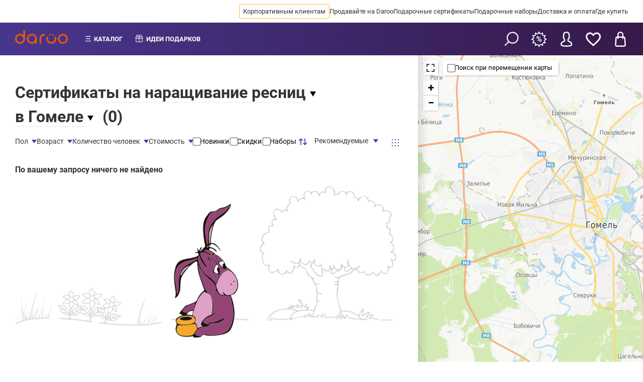

--- FILE ---
content_type: text/html; charset=UTF-8
request_url: https://daroo.by/gomel/podarochnye-sertifikaty/narashchivanie-resnic
body_size: 20130
content:
<!doctype html>
<html lang="ru">
<head itemscope>
        <meta charset="utf-8">
<meta name="viewport" content="width=device-width, initial-scale=1, user-scalable=no">

<link rel="stylesheet" href="/biggid-theme-front/dist/css/main.min.css?v=1.0.0.13" media="all">
<link rel="preload" href="/biggid-theme-front/src/fonts/less/roboto-v32-cyrillic_latin-regular.woff2" as="font" type="font/woff2" crossorigin />
<link rel="preload" href="/biggid-theme-front/src/fonts/less/roboto-v32-cyrillic_latin-500.woff2" as="font" type="font/woff2" crossorigin />
<link rel="preload" href="/biggid-theme-front/src/fonts/less/roboto-v32-cyrillic_latin-700.woff2" as="font" type="font/woff2" crossorigin />

<style>
    .month-item-name,
    .month-item-year {
        font-size: 16px;
    }

    .modal {
        display: none;
        position: fixed;
        top: 0;
        left: 0;
        bottom: 0;
        right: 0;
        background: rgba(0, 0, 0, 0.7);
        align-items: center;
        justify-content: center;
    }

    /* roboto-regular - cyrillic_latin */
    @font-face {
        font-display: swap;
        font-family: 'Roboto';
        font-style: normal;
        font-weight: 400;
        src: local('Roboto'), local('Roboto-Regular'), url('/biggid-theme-front/src/fonts/less/roboto-v32-cyrillic_latin-regular.woff2') format('woff2');
    }

    /* roboto-500 - cyrillic_latin */
    @font-face {
        font-display: swap;
        font-family: 'Roboto';
        font-style: normal;
        font-weight: 500;
        src: local('Roboto Medium'), local('Roboto-Medium'), url('/biggid-theme-front/src/fonts/less/roboto-v32-cyrillic_latin-500.woff2') format('woff2');
    }

    /* roboto-700 - cyrillic_latin */
    @font-face {
        font-display: swap;
        font-family: 'Roboto';
        font-style: normal;
        font-weight: 700;
        src: local('Roboto Bold'), local('Roboto-Bold'), url('/biggid-theme-front/src/fonts/less/roboto-v32-cyrillic_latin-700.woff2') format('woff2');
    }

    html, * {
        font-family: 'Roboto', sans-serif;
    }
</style><link rel="stylesheet" href="/biggid-theme-front/dist/css/common.blocks.min.css?v=1.0.0.64" media="all">


                    
                                
        
    
                            
        
                        

                                                                                                                                        
            
    <title >Подарочный сертификат на наращивание ресниц купить в подарок в Гомеле</title>
<meta name="description" content="Подарочные сертификаты на наращивание ресниц в Гомеле - выбрать на карте, сравнить цены, почитать отзывы и заказать онлайн">

    <meta property="og:type" content="website" />




    <meta property="og:title" content="Подарочный сертификат на наращивание ресниц купить в подарок в Гомеле">
    <meta property="og:description" content="Подарочные сертификаты на наращивание ресниц в Гомеле - выбрать на карте, сравнить цены, почитать отзывы и заказать онлайн">
    <meta property="og:image" content="https://daroo.by/img/referal_page_image_purple.jpg">

            <meta name="keywords" content="">
    

    <meta name="format-detection" content="telephone=no">



                        

    <meta name="facebook-domain-verification" content="30ls00gb323tz0xay9ssldz9ritz48"/>
    
    </head>


<body class=" body__aside body__aside-35 body--full" >

    <link
        class="meta-link"
        itemprop="url"
        content="https://daroo.by/gomel/podarochnye-sertifikaty/narashchivanie-resnic"
        href="https://daroo.by/gomel/podarochnye-sertifikaty/narashchivanie-resnic"
    />
<span style="display: none;" id="zone-span" data-zone="by" data-is-mobile="0"></span>





        
    
<header class="header header--center mobile--sticky header--full">
    <div class="header-top">
                <div class="header-top__wrapper header-top__wrapper--desktop">
            <nav class="header-top__navigation">
                <ul class="header-top__navigation-list">
                                            <li class="header-top__navigation-list-item" data-id="1">
                                                                                    <a class="header-top__navigation-link gold" href="https://corp.daroo.by">
                                Корпоративным клиентам
                            </a>
                        </li>
                                            <li class="header-top__navigation-list-item" data-id="2">
                                                                                    <a class="header-top__navigation-link " href="https://docs.google.com/forms/d/e/1FAIpQLSe6cifkG90oSft_QZR7CL0xH3Z5S8UTbZN2tQYZOMCLFQEUWA/viewform?usp=sf_link">
                                Продавайте на Daroo
                            </a>
                        </li>
                                            <li class="header-top__navigation-list-item" data-id="6">
                                                                                    <a class="header-top__navigation-link " href="/gomel/podarochnye-sertifikaty">
                                Подарочные сертификаты
                            </a>
                        </li>
                                            <li class="header-top__navigation-list-item" data-id="102">
                                                                                    <a class="header-top__navigation-link " href="/gomel/podarochnye-nabory">
                                Подарочные наборы
                            </a>
                        </li>
                                            <li class="header-top__navigation-list-item" data-id="106">
                                                                                    <a class="header-top__navigation-link " href="/gomel/dostavka-i-oplata">
                                Доставка и оплата
                            </a>
                        </li>
                                            <li class="header-top__navigation-list-item" data-id="107">
                                                                                    <a class="header-top__navigation-link " href="/gomel/contacts">
                                Где купить
                            </a>
                        </li>
                                        <li class="header-top__navigation-list-item more hidden">
                        <span class="header-top__navigation-link">Ещё</span>
                    </li>
                </ul>
            </nav>
        </div>

        <div class="header-top__float hidden">
                                                            <a class="header-top__navigation-link" href="https://corp.daroo.by" data-id="1">
                    Корпоративным клиентам
                </a>
                                                            <a class="header-top__navigation-link" href="https://docs.google.com/forms/d/e/1FAIpQLSe6cifkG90oSft_QZR7CL0xH3Z5S8UTbZN2tQYZOMCLFQEUWA/viewform?usp=sf_link" data-id="2">
                    Продавайте на Daroo
                </a>
                                                            <a class="header-top__navigation-link" href="/gomel/podarochnye-sertifikaty" data-id="6">
                    Подарочные сертификаты
                </a>
                                                            <a class="header-top__navigation-link" href="/gomel/podarochnye-nabory" data-id="102">
                    Подарочные наборы
                </a>
                                                            <a class="header-top__navigation-link" href="/gomel/dostavka-i-oplata" data-id="106">
                    Доставка и оплата
                </a>
                                                            <a class="header-top__navigation-link" href="/gomel/contacts" data-id="107">
                    Где купить
                </a>
                    </div>
    </div>

    <div class="header-bottom">
        
        <div class="header-bottom__menu">
            <div class="header-bottom__logo">
                <a href="https://daroo.by/" class="header-bottom__logo-link">
                    <img class="header-bottom__logo-image" src="/img/new_logo.png" alt="">
                </a>
            </div>
            
            <nav class="header-bottom__navigation">
                <ul class="header-bottom__navigation-list">
                    <li class="header-bottom__navigation-list-item catalog-item">
                        <span class="header-bottom__navigation-link">Каталог</span>
                    </li>
                    
                    
                    <li class="header-bottom__navigation-list-item gift-item">
                        

                        <span class="header-bottom__navigation-link" >Идеи подарков</span>

                        
                                                                    </li>
                    
                                                            
                                        
                                            
                                                                                                                                
                                                                    
                                                                                                                                
                                                                    
                                                                                                                                
                                                                    
                                                                                                                                
                                                                    
                                                                                                                                
                                                                    
                                                                                                                                
                                                                    
                                                                                                                                
                                            
                    
                    
                                                                                
                                                                                                        </ul>
            </nav>
            
                                                                            
                        
            <div class="header-bottom__categories">
                <nav class="categories-list">
                    <ul>
                                                    <li data-cat-id="5000107"
                                >
                                <a class="categories-list__item"
                                   href="https://daroo.by/gomel/sale">
                                    Акции и скидки
                                </a>
                            </li>
                                                    <li data-cat-id="3"
                                >
                                <a class="categories-list__item"
                                   href="https://daroo.by/gomel/razvlechenija">
                                    Развлечения и шоу-программы
                                </a>
                            </li>
                                                                            <li data-cat-id="93">
                                <a class="categories-list__item"
                                   href="https://daroo.by/gomel/podarochnye-sertifikaty">
                                    Весь каталог
                                </a>
                            </li>
                                            </ul>
                </nav>
                
                                                                                                    </div>
            
            <div class="header-bottom__actions">
                <ul class="header-bottom__actions-list">
                    <li class="header-bottom__actions-list-item" data-modal="search-find">
                        <span class="header-bottom__icon-search" title="Поиск"></span>
                    </li>
                    <li class="header-bottom__actions-list-item">
                                                    <a class="header-bottom__actions-link" href="https://daroo.by/user/auth">
                                <span class="header-bottom__icon-bonus" title="Бонусы"></span>
                            </a>
                                            </li>
    
                    <li class="header-bottom__actions-list-item">
                                                    <a class="header-bottom__actions-link" href="https://daroo.by/user/auth">
                                <span class="header-bottom__icon-profile" title="Войти"></span>
                            </a>
                                            </li>
                    <li class="header-bottom__actions-list-item">
                                                <a class="header-bottom__actions-link" href="https://daroo.by/favorites/list">
                                <span id="header-favorites-counter" class="header-bottom__icon-favorite" title="Избранное"
                                      data-badge-text=""
                                ></span>
                        </a>
                    </li>

                    
                    <li class="header-bottom__actions-list-item">
                        <span class="header-bottom__actions-link button-desktop-cart" href="https://daroo.by/gomel/basket.html">
                            <span class="header-bottom__icon-cart" title="Корзина"
                                  data-badge-text=""
                            ></span>
                        </span>
                    </li>
                
                </ul>
                <div class="basket-drop">
                                        
                    <div class="basket-drop__items">
                        <span class="empty-text">
                            Ваша корзина пуста, сделайте выбор
                        </span>
                                            </div>
                    
                    <div class="basket-drop__order" style="display: none;">
                        <div class="basket-drop__order-total">
                            итого:
                            <strong>
                                <span class="numeric-price" data-count="0">0.00</span> руб.
                            </strong>
                        </div>


                        <a href="/gomel/cart/save/pack-type/gift" class="button button--primary basket__gift">Оформить</a>

                                            </div>
                </div>
            </div>
        </div>

        <div class="header-bottom__mobile">
            <div class="header-bottom__action-wrap" style="width: 100%;">
                                                    <button class="header-bottom__button header-bottom__button--back r-m10px" title="Назад"></button>
                            
                                                <a href="https://daroo.by/" class="header-bottom__logo-link">
                        <img class="header-bottom__logo-image logo-mobile-p" src="/img/new_logo.png" alt="">
                    </a>
                                    
                <div class="scroll-h1 r-m15px">
                    <div class="scroll-h1-title">
                        <div class="header-bottom__mobile-title scroll-text__wrapper">
                            <span class="scroll-text"></span>
                            <span class="scroll-text scroll-text2"></span>
                        </div>
                    </div>
                </div>
            </div>

            <div class="header-bottom__action-wrap header-end">
                
                
                <button class="header-bottom__button header-bottom__button--search" data-modal="search-find"></button>

                <button class="header-bottom__button header-bottom__button--menu" title="Меню"></button>
            </div>
        </div>
    </div>
</header>
                        
                                
                                                                    
    <main class="main main--fluid">
        <div class="container container--65-35">
            
<section class="container__section catalog b-m1 p0">
    <div class="b-m0 breadcrumb-section">
      
</div>    <style>
        .video__button {
            opacity: 0.5!important;
        }
    </style>

                                
    <form class="t-m1 x-p1" id="catalog-filter-form" data-href="/gomel/narashchivanie-resnic">
        <input type="hidden" name="map_toggle" id="map-toggle"  />
        <input type="hidden" name="sw_lat" id="sw_lat"  />
        <input type="hidden" name="sw_lng" id="sw_lng"  />
        <input type="hidden" name="ne_lat" id="ne_lat"  />
        <input type="hidden" name="ne_lng" id="ne_lng"  />
        <input type="hidden" name="zoom" id="zoom"  />
        <input type="hidden" id="inp-sortBy" name="sortBy"  />

            
<div class="catalog__title-wrap">
    <h1 class="catalog__title">
                    <span class="catalog-category-dropdown catalog-dropdown-trigger for_category_h1" id="dropdown1">
                <span class="dropdown-title">
                                            Сертификаты на наращивание ресниц
                                    </span>
            </span>
        
                    <span class="catalog-region-dropdown catalog-dropdown-trigger for_landing_region" id="dropdown2">
                <span class="dropdown-title"> в Гомеле</span>
            </span>
            </h1>

    <span class="catalog__amount">(<span class="catalog__total">0</span>)</span>

            <div class="catalog-dropdown dropdown-left" data-dropdown-id="dropdown1">
            <ul class="catalog-dropdown-list">
                                                                                    <li>
                            <a data-href="https://daroo.by/gomel/korrekciya-brovej" href="https://daroo.by/gomel/korrekciya-brovej">
                                Коррекция бровей
                            </a>
                        </li>
                                                                                                                                            <li>
                            <a data-href="https://daroo.by/gomel/laminirovanije-resnic-i-brovej" href="https://daroo.by/gomel/laminirovanije-resnic-i-brovej">
                                Ламинирование ресниц и бровей
                            </a>
                        </li>
                                                </ul>
        </div>
    
    <div class="catalog-dropdown" data-dropdown-id="dropdown2">
        <ul class="catalog-dropdown-list">
                                                                    <li>
                        <a data-href="https://daroo.by/brest/narashchivanie-resnic" href="https://daroo.by/brest/narashchivanie-resnic">
                             в Бресте
                        </a>
                    </li>
                                                                                    <li>
                        <a data-href="https://daroo.by/vitebsk/narashchivanie-resnic" href="https://daroo.by/vitebsk/narashchivanie-resnic">
                             в Витебске
                        </a>
                    </li>
                                                                                                                <li>
                        <a data-href="https://daroo.by/grodno/narashchivanie-resnic" href="https://daroo.by/grodno/narashchivanie-resnic">
                             в Гродно
                        </a>
                    </li>
                                                                                    <li>
                        <a data-href="https://daroo.by/mogilev/narashchivanie-resnic" href="https://daroo.by/mogilev/narashchivanie-resnic">
                             в Могилеве
                        </a>
                    </li>
                                                                                    <li>
                        <a data-href="https://daroo.by/minsk/narashchivanie-resnic" href="https://daroo.by/minsk/narashchivanie-resnic">
                             в Минске
                        </a>
                    </li>
                                                                                    <li>
                        <a data-href="https://daroo.by/polotsk/narashchivanie-resnic" href="https://daroo.by/polotsk/narashchivanie-resnic">
                             в Полоцке и Новополоцке
                        </a>
                    </li>
                                    </ul>
    </div>
</div>

        <div class="lavel-1">
                                        
            <div class="lavel-2">
                <div class="catalog-settings catalog-settings--sticky">
    <div class="catalog-settings__close">
        <div style="font-size: var(--fs-h3); font-weight: 700;">Фильтры</div>
        <svg height="100%" viewBox="0 0 40 40" onclick="document.dispatchEvent(new CustomEvent('close-catalog-settings'))"><path class="close-x" d="M 10,10 L 30,30 M 30,10 L 10,30"></path></svg>
    </div>

    <div class="catalog-settings__controls">
        <div class="catalog-settings__filters">
                                        <!-- Фильтр с чекбоксами -->
                                                            <div class="catalog-filter" data-filter-name="sex">
                            <span class="catalog-filter__title">Пол</span>

                            <div class="catalog-filter__body">
                                                                
                                                                    <label for="woman" class="label label--checkbox">
                                                                                <input  type="checkbox" name="filter[select][395][5000226]" id="woman">
                                        <span>Для женщин</span>
                                    </label>
                                                                                                        <label for="man" class="label label--checkbox">
                                                                                <input  type="checkbox" name="filter[select][395][5000225]" id="man">
                                        <span>Для мужчин</span>
                                    </label>
                                                                    
                                
                                                            </div>
                        </div>
                                                        
                                                    
                            <div class="catalog-filter catalog-filter__diapason" data-filter-name="age">
                                <span class="catalog-filter__title">Возраст</span>

                                <div class="catalog-filter__body">

                                                                        
                                    <label class="label">
                                        <span class="label-text">От:</span>
                                        <span class="filter-button-minus">-</span>
                                        <input class="input input--small min-value" data-val="0" id="age-from" name="filter[diapason][5000227][min_value]" type="number" value="0" tabindex="3" min="0" max="100">
                                        <span class="filter-button-plus">+</span>
                                    </label>
                                    
                                    <label class="label">
                                        <span class="label-text">До:</span>
                                        <span class="filter-button-minus">-</span>
                                        <input class="input input--small max-value" data-val="100" id="age-to" name="filter[diapason][5000227][max_value]" type="number" value="100" tabindex="4" min="0" max="100">
                                        <span class="filter-button-plus">+</span>
                                    </label>
                                    
                                    
                                                                    </div>
                            </div>
                        
                                                        
                                                    
                            <div class="catalog-filter catalog-filter__diapason" data-filter-name="people_num">
                                <span class="catalog-filter__title">Количество человек</span>

                                <div class="catalog-filter__body">

                                                                        
                                    <label class="label">
                                        <span class="label-text">От:</span>
                                        <span class="filter-button-minus">-</span>
                                        <input class="input input--small min-value" data-val="1" id="people_num-from" name="filter[diapason][5000228][min_value]" type="number" value="1" tabindex="5" min="1" max="100">
                                        <span class="filter-button-plus">+</span>
                                    </label>
                                    
                                    <label class="label">
                                        <span class="label-text">До:</span>
                                        <span class="filter-button-minus">-</span>
                                        <input class="input input--small max-value" data-val="100" id="people_num-to" name="filter[diapason][5000228][max_value]" type="number" value="100" tabindex="6" min="1" max="100">
                                        <span class="filter-button-plus">+</span>
                                    </label>
                                    
                                    
                                                                    </div>
                            </div>
                        
                                                
            <div class="catalog-filter catalog-filter__diapason" data-filter-name="prices">
                <span class="catalog-filter__title">Стоимость</span>

                <div class="catalog-filter__body">

                                        
                    <label class="label">
                        <span class="label-text">От:</span>
                        <span class="filter-button-minus">-</span>
                        <input class="input input--small min-value" data-val="0" id="min-price-from" name="minPrice" type="number" value="0" tabindex="7" min="" max="">
                        <span class="filter-button-plus">+</span>
                    </label>
                    
                    <label class="label">
                        <span class="label-text">До:</span>
                        <span class="filter-button-minus">-</span>
                        <input class="input input--small max-value" data-val="0" id="max-price-to" name="maxPrice" type="number" value="0" tabindex="8" min="" max="">
                        <span class="filter-button-plus">+</span>
                    </label>
                    
                    
                                    </div>
            </div>

                            <!-- Простой чекбокс -->
                <label for="new-products" class="label label--checkbox">
                                        <input  type="checkbox" name="is_new" id="new-products" tabindex="9">
                    <span>Новинки</span>
                </label>

                                                    <label for="promo-products" class="label label--checkbox">
                                                <input  type="checkbox" name="is_stock" id="promo-products" tabindex="10">
                        <span>Скидки</span>
                    </label>
                
                                                    <label for="set-products" class="label label--checkbox">
                                                <input  type="checkbox" name="is_set" id="set-products" tabindex="11">
                        <span>Наборы</span>
                    </label>
                            
            <div class="catalog-counters">

                                                                                                                                
    <div class="catalog-filter">
        <div class="catalog-filter__title">
            <span style="color: var(--purple)">
                <svg width="20" height="20" viewBox="0 0 0.6 0.6" fill="none" xmlns="http://www.w3.org/2000/svg"><path d="M.158.108a.025.025 0 0 1 .035 0l.1.1a.025.025 0 0 1-.035.035L.2.185v.29a.025.025 0 1 1-.05 0v-.29L.092.242A.025.025 0 0 1 .058.208zM.4.415v-.29a.025.025 0 1 1 .05 0v.29L.508.357a.025.025 0 0 1 .035.035l-.1.1a.025.025 0 0 1-.035 0l-.1-.1A.025.025 0 0 1 .342.357z" fill="currentColor"/></svg>
            </span>
            <span class="catalog-filter__value l-m10px">Рекомендуемые</span>
        </div>
        <div class="catalog-filter__body sort">
            <!-- Текущий вариант в списке скрыт -->
                            <div data-type="recommended" class="hidden">Рекомендуемые</div>
                            <div data-type="popularity" >Популярные</div>
                            <div data-type="minPrice" >Дешевые</div>
                            <div data-type="maxPrice" >Дорогие</div>
                            <div data-type="new" >Недавно появились</div>
                            <div data-type="old" >Давно появились</div>
                            <div data-type="reviewed" >Часто обсуждаемые</div>
                            <div data-type="userRating" >Выбор клиентов</div>
                    </div>
        <input type="hidden">
    </div>
</div>        </div>


                        
                    <ul class="tags-panel catalog-settings__tags-panel tags-panel--contain">
                
                
                
                
                                                                                                                                                                                                                                                                                                                                                                                                                                                                                                                                                                                                                                                                                                                                                </ul>
            </div>

    <!-- .catalog-view-switcher -->

    <div class="catalog-view-switcher catalog-settings__catalog-view-switcher" data-gridid="catalog-grid">
        <label title="Отобразить товары сеткой">
            <input type="radio" name="catalog-view" value="grid" checked="checked">
            <span class="catalog-view-switcher-icon catalog-view-switcher-icon--grid-icon"></span>
        </label>
    </div>

    <!-- // .catalog-view-switcher -->

    <div class="catalog-settings__search">
        <div class="button button--primary button--big apply-fb">
            Найти предложения (<span class="catalog__total">0</span>)
        </div>
    </div>
</div>
                <div class="lavel-3 b-m2">
                    
<div id="catalog-grid" class="catalog__grid catalog__grid--grid-view">

            <!-- Если товары не найдены -->
        <div class="catalog__grid--empty">
            <h4 class="t-m0">По вашему запросу ничего не найдено</h4>
            <figure class="m0">
                <img src="https://daroo.by/img/design/desktop/search-result-empty-img.png" draggable="false">
            </figure>
        </div>
    </div>

                </div>
            </div>
        </div>
    </form>

                                                                            
            <!-- reviews -->





    <section class="main-reviews">
        <div class="main-reviews__wrapper">

                                                
            <h2>Отзывы в категории «Наращивание ресниц»</h2>

            <div class="main-reviews__quality">
                <a class="main-reviews__quality-preview" href="https://daroo.by/otzyvy">
                    На 100% подлинные отзывы
                </a>

                <div class="main-reviews__quality-content">
                    Только настоящие клиенты, воспользовавшиеся услугой. Только настоящие мнения.
                </div>
            </div>

                                                            
                                    <div class="review" >
                        <div class="review__userpic">
                            
                            <img width="70" height="70" class="lazyload" src="/img/lazy.svg"
                                 data-expand="20" data-src="[data-uri]" alt="" draggable="false">
                        </div>

                        <div class="review__user">
                            <p class="review__username" >Елена Жерновая</p>
                        </div>

                        <div class="review__details">
                            
                            <time class="review__details-time" datetime="2026-01-31">
                                <meta  content="2026-01-31">
                                2026-01-31
                            </time>

                            <div class="review__details-rating">
                                <span class="review__details-rating-label">Оценка</span>

                                <div class="rating rating--solid">
                                    <div class="rating__wrap" class="rws-raiting"  itemscope
                                         itemtype="http://schema.org/Rating">

                                        <meta                                                 content="5.00">
                                                                                <div class="rating__stars" style="width: 100%"></div>
                                    </div>
                                </div>
                            </div>
                        </div>

                        <div class="review__company t-m15px" style="font-size: var(--fs-normal);">
                                                        <p><strong>Студия Федина</strong></p>

                            <p>
                                                                <a href="https://daroo.by/minsk/bezopasnoe-narasivanie-resnic">Наращивание ресниц</a>
                                                                    <span class="review__company--text">(Двойной объем (придает уверенности), 3 часа 30 мин. для 1 чел.)</span>
                                                            </p>
                        </div>

                        <div class="review__text" style="font-size: var(--fs-normal);">
                            Добрый день! Впервые наращивала ресницы и выбор пал на студию Федина. Очень довольна результатом!!!  Приятный персонал, от общения с которым заряжаешься только положительными эмоциями! Посетите данное заведение и не пожалеете!
                        </div>

                                                
                                            </div>
                    <div class="review" >
                        <div class="review__userpic">
                            
                            <img width="70" height="70" class="lazyload" src="/img/lazy.svg"
                                 data-expand="20" data-src="[data-uri]" alt="" draggable="false">
                        </div>

                        <div class="review__user">
                            <p class="review__username" >Елена Жерновая</p>
                        </div>

                        <div class="review__details">
                            
                            <time class="review__details-time" datetime="2026-01-31">
                                <meta  content="2026-01-31">
                                2026-01-31
                            </time>

                            <div class="review__details-rating">
                                <span class="review__details-rating-label">Оценка</span>

                                <div class="rating rating--solid">
                                    <div class="rating__wrap" class="rws-raiting"  itemscope
                                         itemtype="http://schema.org/Rating">

                                        <meta                                                 content="5.00">
                                                                                <div class="rating__stars" style="width: 100%"></div>
                                    </div>
                                </div>
                            </div>
                        </div>

                        <div class="review__company t-m15px" style="font-size: var(--fs-normal);">
                                                        <p><strong>Студия Федина</strong></p>

                            <p>
                                                                <a href="https://daroo.by/minsk/bezopasnoe-narasivanie-resnic">Наращивание ресниц</a>
                                                                    <span class="review__company--text">(Двойной объем (придает уверенности), 3 часа 30 мин. для 1 чел.)</span>
                                                            </p>
                        </div>

                        <div class="review__text" style="font-size: var(--fs-normal);">
                            Добрый день! Впервые наращивала ресницы и выбор пал на студию Федина. Очень довольна результатом!!!  Приятный персонал, от общения с которым заряжаешься только положительными эмоциями! Посетите данное заведение и не пожалеете!
                        </div>

                                                
                                            </div>
                


                                                            
                                    <div class="review" >
                        <div class="review__userpic">
                            
                            <img width="70" height="70" class="lazyload" src="/img/lazy.svg"
                                 data-expand="20" data-src="[data-uri]" alt="" draggable="false">
                        </div>

                        <div class="review__user">
                            <p class="review__username" >Екатеріна</p>
                        </div>

                        <div class="review__details">
                            
                            <time class="review__details-time" datetime="2026-01-31">
                                <meta  content="2026-01-31">
                                2026-01-31
                            </time>

                            <div class="review__details-rating">
                                <span class="review__details-rating-label">Оценка</span>

                                <div class="rating rating--solid">
                                    <div class="rating__wrap" class="rws-raiting"  itemscope
                                         itemtype="http://schema.org/Rating">

                                        <meta                                                 content="5.00">
                                                                                <div class="rating__stars" style="width: 100%"></div>
                                    </div>
                                </div>
                            </div>
                        </div>

                        <div class="review__company t-m15px" style="font-size: var(--fs-normal);">
                                                        <p><strong>Студия Федина</strong></p>

                            <p>
                                                                <a href="https://daroo.by/minsk/bezopasnoe-narasivanie-resnic">Наращивание ресниц</a>
                                                                    <span class="review__company--text">(Полуторный объем (добавит искру), 3 часа 30 мин. для 1 чел.)</span>
                                                            </p>
                        </div>

                        <div class="review__text" style="font-size: var(--fs-normal);">
                            Я очень довольна, реснички нереально красивые и аккуратные, большое спасибо за теплый прием и приятную атмосферу. Давно хотела, но боялась делать, думала не пойдут, но мастер приятно удивил:) Это просто мечта!
                        </div>

                                                
                                            </div>
                    <div class="review" >
                        <div class="review__userpic">
                            
                            <img width="70" height="70" class="lazyload" src="/img/lazy.svg"
                                 data-expand="20" data-src="[data-uri]" alt="" draggable="false">
                        </div>

                        <div class="review__user">
                            <p class="review__username" >Екатеріна</p>
                        </div>

                        <div class="review__details">
                            
                            <time class="review__details-time" datetime="2026-01-31">
                                <meta  content="2026-01-31">
                                2026-01-31
                            </time>

                            <div class="review__details-rating">
                                <span class="review__details-rating-label">Оценка</span>

                                <div class="rating rating--solid">
                                    <div class="rating__wrap" class="rws-raiting"  itemscope
                                         itemtype="http://schema.org/Rating">

                                        <meta                                                 content="5.00">
                                                                                <div class="rating__stars" style="width: 100%"></div>
                                    </div>
                                </div>
                            </div>
                        </div>

                        <div class="review__company t-m15px" style="font-size: var(--fs-normal);">
                                                        <p><strong>Студия Федина</strong></p>

                            <p>
                                                                <a href="https://daroo.by/minsk/bezopasnoe-narasivanie-resnic">Наращивание ресниц</a>
                                                                    <span class="review__company--text">(Полуторный объем (добавит искру), 3 часа 30 мин. для 1 чел.)</span>
                                                            </p>
                        </div>

                        <div class="review__text" style="font-size: var(--fs-normal);">
                            Я очень довольна, реснички нереально красивые и аккуратные, большое спасибо за теплый прием и приятную атмосферу. Давно хотела, но боялась делать, думала не пойдут, но мастер приятно удивил:) Это просто мечта!
                        </div>

                                                
                                            </div>
                


                    </div>
    </section>



                            
        
                                                                                                                                                                                            
<script type="application/ld+json">
    [
        {
            "@context": "https:\/\/schema.org\/",
            "@type":"Product",
            "brand": "Дару",
            "name":"Подарочный сертификат на наращивание ресниц купить в подарок в Гомеле",
            "description": "Подарочные сертификаты на наращивание ресниц в Гомеле - выбрать на карте, сравнить цены, почитать отзывы и заказать онлайн",
            "aggregateRating": {
                "@type":"AggregateRating",
                "bestRating":"5",
                "ratingCount":"2",
                "ratingValue":"4.9"
             },
            "offers":{
                "@type":"AggregateOffer",
                "highPrice":"0",
                "lowPrice":"0",
                "priceCurrency":"BYN",
                 "offerCount":"0"
            }
        }
    ]
</script>

<!-- // reviews -->
    
            <div class="catalog__seo p1">
            <!-- Первый текст -->
            <div class="content-block"></div>

            <!-- Второй текст -->
            <div class="content-block"></div>
        </div>
    
</section>

            <aside class="container__aside aside aside--scroll aside--inset-shadow catalog-map__aside">
                            
    <div class="catalog-map__wrapper">
        <div class="catalog-map leaflet m0" id="map" data-domain="daroo.by"  data-lat="52.4230619" data-lng="30.915998" data-zoom="11"></div>

        <label for="map-movement" class="catalog-map__movement label label--checkbox">
            <input type="checkbox" id="map-movement" >
            <span>Поиск при перемещении карты</span>
        </label>

        <div class="catalog-map__mobile-product" style="">
                    <div class="swiper-wrapper">
                    </div>
        </div>

        <div class="catalog-map__close-button"></div>
    </div>
</aside>        </div>
    </main>

    <div class="modal" data-toggle="search-find">
    <form action="/gomel/search" method="GET"            class="modal__container">
                        <link class="meta-link"  href="https://daroo.by/gomel/search?word={word}" content="https://daroo.by/gomel/search?word={word}"/>
        
        <div class="modal__header">
            <div class="modal__header--back">
                <svg height="100%" viewBox="0 0 24 24" fill="none" stroke="currentColor" stroke-width="2"
                     stroke-linecap="round" stroke-linejoin="round"
                     class="header__back-button-icon icon icon-arrow-left">
                    <line x1="19" x2="5" y1="12" y2="12"></line>
                    <polyline points="12 19 5 12 12 5"></polyline>
                </svg>
            </div>
            <input class="modal__header--search-input" type="text" id="search_input_modal" name="word"
                   placeholder="Что ищем?" >
            <div class="modal__header--clear">
                <svg height="100%" viewBox="0 0 40 40"><path class="close-x" d="M 10,10 L 30,30 M 30,10 L 10,30"></path></svg>
            </div>
        </div>
        
        <div class="search__box--category-result">
            <ul class="search_list">
            </ul>
        </div>
        <div class="search__box--category-tabs">
            <span>Популярные категории</span>
            <ul>
                                                    <li class="tabs__bar-item link button" data-value="5000107">
                        <a class="button button--narrow" href="https://daroo.by/gomel/sale">Акции и скидки</a>
                    </li>
                                    <li class="tabs__bar-item link button" data-value="3">
                        <a class="button button--narrow" href="https://daroo.by/gomel/razvlechenija">Развлечения и шоу-программы</a>
                    </li>
                                <li class="tabs__bar-item button">
                    <a href="https://daroo.by/gomel/podarochnye-sertifikaty"
                       class="button button--narrow-fill">Все</a>
                </li>
            </ul>
        </div>
        
        <div class="modal__footer">
            <button class="modal__close button button--primary" type="submit">Найти</button>
        </div>
    
    </form>
</div>

    <footer class="footer ">
    <div class="footer__main">
        <div class="footer__content-wrap">
            
            <nav class="footer__navigation">
                                                
                
                                                                                                                                                                                                                                                                                                                                                                                                                                
                
                <ul class="footer__navigation-list">
                                                                        <li class="footer__navigation-item">
                                                                                                <a class="footer__navigation-link" href="https://daroo.by/o-servise">
                                    О компании
                                </a>
                            </li>
                                                    <li class="footer__navigation-item">
                                                                                                <a class="footer__navigation-link" href="https://daroo.by/obrashchenie-potrebitelej">
                                    Обращение потребителей
                                </a>
                            </li>
                                                    <li class="footer__navigation-item">
                                                                                                <a class="footer__navigation-link" href="https://daroo.by/oferta">
                                    Публичная оферта
                                </a>
                            </li>
                                                    <li class="footer__navigation-item">
                                                                                                <a class="footer__navigation-link" href="https://daroo.by/gomel/privacy-policy">
                                    Политика конфиденциальности
                                </a>
                            </li>
                                                    <li class="footer__navigation-item">
                                                                                                <a class="footer__navigation-link" href="https://daroo.by/invitation">
                                    Получить бонусы
                                </a>
                            </li>
                                                    <li class="footer__navigation-item">
                                                                                                <a class="footer__navigation-link" href="https://daroo.by/user/activate">
                                    Активировать сертификат
                                </a>
                            </li>
                                                    <li class="footer__navigation-item">
                                                                                                <a class="footer__navigation-link" href="/gomel/idei-podarkov">
                                    Подборки подарков
                                </a>
                            </li>
                                                    <li class="footer__navigation-item">
                                                                                                <a class="footer__navigation-link" href="https://daroo.by/gomel/podarochnye-sertifikaty">
                                    Подарочные сертификаты
                                </a>
                            </li>
                                                    <li class="footer__navigation-item">
                                                                                                <a class="footer__navigation-link" href="https://daroo.by/oplata-bankovskoj-kartoj">
                                    Оплата картой
                                </a>
                            </li>
                                                                                                <li class="footer__navigation-item">
                                                                                                <a class="footer__navigation-link" href="https://daroo.by/gomel/contacts">
                                    Где купить
                                </a>
                            </li>
                                                    <li class="footer__navigation-item">
                                                                                                <a class="footer__navigation-link" href="https://corp.daroo.by">
                                    Корпоративным клиентам
                                </a>
                            </li>
                                                    <li class="footer__navigation-item">
                                                                                                <a class="footer__navigation-link" href="https://daroo.by/gomel/dostavka-i-oplata">
                                    Доставка и оплата
                                </a>
                            </li>
                                                    <li class="footer__navigation-item">
                                                                                                <a class="footer__navigation-link" href="https://docs.google.com/forms/d/e/1FAIpQLSe6cifkG90oSft_QZR7CL0xH3Z5S8UTbZN2tQYZOMCLFQEUWA/viewform?usp=sf_link">
                                    Провайдерам впечатлений
                                </a>
                            </li>
                                                    <li class="footer__navigation-item">
                                                                                                <a class="footer__navigation-link" href="https://daroo.by/club">
                                    Программа лояльности
                                </a>
                            </li>
                                                    <li class="footer__navigation-item">
                                                                                                <a class="footer__navigation-link" href="https://blog.daroo.by/">
                                    Статьи и новости
                                </a>
                            </li>
                                                    <li class="footer__navigation-item">
                                                                                                <a class="footer__navigation-link" href="https://daroo.by/refund">
                                    Правила возврата
                                </a>
                            </li>
                                                            </ul>
            </nav>
            
            <div class="footer__info">

                <div class="footer__social">
                    <span class="footer__infoblock-title">Следите за нами</span>
                    <br>
                                                            <a target="_blank" href="https://www.tiktok.com/@daroo.by"><img src="/img/footer/tiktok-white.svg" alt="tik tok" draggable="false"></a>
                    <a target="_blank" href="https://instagram.com/daroo.by"><img src="/img/footer/in-white.svg" alt="instagram" draggable="false"></a>
                </div>
            </div>
            
            <div class="footer__copy" style="font-size: 11px;">
                                                                                                                    © 2026 ООО "Дару Тек", УНП: 192631946, зарегистрировано в ЕГР 07.04.2016 Минским городским исполнительным комитетом
                    <br>
                    220007, г. Минск, ул. Могилевская 5-308, Пн-Пт: 09:00 – 18:00; e-mail: support@daroo.by
                            </div>
            <div class="footer__info">
                <div class="footer__infoblock">
                    <span class="footer__infoblock-title">Способы оплаты</span>
                    <br>
                    <img class="footer__payment-icon" src="/img/credit/biggid-theme/be_paid/VISA.png" loading="lazy" alt="visa" draggable="false">
                    <img class="footer__payment-icon" src="/img/credit/biggid-theme/be_paid/visa-secure.png" loading="lazy" alt="visa" draggable="false" style="margin-bottom: 3px;">
                    <img class="footer__payment-icon" src="/img/credit/biggid-theme/be_paid/Belcard.png" loading="lazy" alt="visa" draggable="false" style="margin-bottom: 5px;max-width: 65px;">
                    <img class="footer__payment-icon" src="/img/credit/biggid-theme/be_paid/belcard-parol.png" loading="lazy" alt="visa" draggable="false" style="margin-right: 0px;max-width: 65px;">
                    <img class="footer__payment-icon" src="/img/credit/biggid-theme/be_paid/Mastercard.png" loading="lazy" alt="visa" draggable="false" style="margin-right: 0px;">
                    <img class="footer__payment-icon" src="/img/credit/biggid-theme/be_paid/Masterid.png" loading="lazy" alt="visa" draggable="false" style="margin-right: 0px;">
                    <img class="footer__payment-icon" src="/img/credit/biggid-theme/be_paid/Bepaid.png" loading="lazy" alt="visa" draggable="false" style="max-width: 70px;">
                    <img class="footer__payment-icon" src="/img/credit/biggid-theme/be_paid/Oplati.png" loading="lazy" alt="visa" draggable="false" style="max-width: 85px;">



                                    </div>
            </div>
            </div>
    </div>
</footer>

<nav class="footer__panel">
    
    
    
    <div class="footer__panel--nav">
        <a class="footer__panel--nav-item" href="https://daroo.by/">
            <svg xmlns="http://www.w3.org/2000/svg" width="24" height="24"><path fill="currentColor" d="M12.664 1.253a1 1 0 0 0-1.328 0l-9 8A1 1 0 0 0 2 10v10a1 1 0 0 0 1 1h6a1 1 0 0 0 1-1v-6a2 2 0 1 1 4 0v6a1 1 0 0 0 1 1h6a1 1 0 0 0 1-1V10a1 1 0 0 0-.336-.747l-9-8ZM16 19v-5a4 4 0 0 0-8 0v5H4v-8.55l8-7.112 8 7.111V19h-4Z"></path></svg>
            Домой
        </a>

        <span class="footer__panel--nav-item" data-overlayid="main-menu">
            <svg xmlns="http://www.w3.org/2000/svg" width="24" height="24"><path fill="currentColor" fill-rule="evenodd" d="M8 9.5a7.5 7.5 0 1 1 11.738 6.189l3.143 5.837a1 1 0 1 1-1.762.948l-3.168-5.884A7.5 7.5 0 0 1 8 9.5ZM15.5 4a5.5 5.5 0 1 0 0 11 5.5 5.5 0 0 0 0-11Z" clip-rule="evenodd"></path><path fill="currentColor" d="M2 9a1 1 0 0 0 0 2h3a1 1 0 1 0 0-2H2Zm0 5a1 1 0 1 0 0 2h4a1 1 0 1 0 0-2H2Zm0 5a1 1 0 1 0 0 2h9a1 1 0 1 0 0-2H2Z"></path></svg>
            Каталог
        </span>
        <a class="footer__panel--nav-item" id="favorites-counter" href="https://daroo.by/favorites/list" data-badge-text="">
            <svg xmlns="http://www.w3.org/2000/svg" width="24" height="24" viewBox="0 0 24 24"><path fill="currentColor" fill-rule="evenodd" d="M6.28 3c3.236.001 4.973 3.491 5.72 5.031.75-1.547 2.469-5.021 5.726-5.021 2.058 0 4.274 1.309 4.274 4.182 0 3.442-4.744 7.851-10 13-5.258-5.151-10-9.559-10-13 0-2.676 1.965-4.193 4.28-4.192zm.001-2c-3.183 0-6.281 2.187-6.281 6.192 0 4.661 5.57 9.427 12 15.808 6.43-6.381 12-11.147 12-15.808 0-4.011-3.097-6.182-6.274-6.182-2.204 0-4.446 1.042-5.726 3.238-1.285-2.206-3.522-3.248-5.719-3.248z"/></svg>
            Избранное
        </a>


        <span class="footer__panel--nav-item" id="cart_mobile_trigger" href="https://daroo.by/gomel/basket.html" data-badge-text="">
            <svg width="18" height="25" viewBox="0 0 18 25" fill="none" xmlns="http://www.w3.org/2000/svg"> <path d="M1.83217 10.8826C1.89435 9.82543 2.76976 9 3.82872 9H14.1713C15.2302 9 16.1056 9.82543 16.1678 10.8826L16.8149 21.8826C16.8825 23.0313 15.9691 24 14.8183 24H3.18166C2.03091 24 1.11753 23.0313 1.18511 21.8826L1.83217 10.8826Z" stroke="currentColor" stroke-width="2"/> <path fill-rule="evenodd" clip-rule="evenodd" d="M12 12V5C12 3.34315 10.6569 2 9 2C7.34315 2 6 3.34315 6 5V12H4V5C4 2.23858 6.23858 0 9 0C11.7614 0 14 2.23858 14 5V12H12Z" fill="currentColor"/> </svg>
            Корзина
        </span>

                    <a class="footer__panel--nav-item" href="https://daroo.by/user/auth">
                <svg width="19" height="25" viewBox="0 0 19 25" fill="none" xmlns="http://www.w3.org/2000/svg"> <path fill-rule="evenodd" clip-rule="evenodd" d="M16.1573 17.4408L12.6269 15.61C12.2939 15.4371 12.087 15.0898 12.087 14.7034V13.4074C12.1716 13.3 12.2607 13.1777 12.3527 13.0428C12.8106 12.372 13.1775 11.6252 13.4444 10.8199C13.9658 10.5718 14.3043 10.0371 14.3043 9.43333V7.9C14.3043 7.53085 14.1713 7.1732 13.9348 6.89375V4.8548C13.9555 4.64397 14.0368 3.38893 13.1617 2.35355C12.4026 1.4554 11.1708 1 9.5 1C7.8292 1 6.59743 1.4554 5.83835 2.35317C4.96322 3.38855 5.04452 4.64397 5.06522 4.8548V6.89375C4.8287 7.1732 4.69565 7.53085 4.69565 7.9V9.43333C4.69565 9.89985 4.90002 10.3349 5.24889 10.6251C5.58741 12.0155 6.29587 13.0631 6.54348 13.3993V14.6678C6.54348 15.0388 6.34835 15.3792 6.03459 15.5571L2.7377 17.4224C1.66559 18.0292 1 19.1922 1 20.4588V21.7C1 23.5193 6.56011 24 9.5 24C12.4399 24 18 23.5193 18 21.7V20.5335C18 19.2156 17.2938 18.0304 16.1573 17.4408V17.4408Z" stroke="currentColor" stroke-width="2"/> </svg>
                Войти
            </a>
            </div>
</nav>    <div class="pswp" tabindex="-1" role="dialog" aria-hidden="true">

    <!-- Background of PhotoSwipe.
         It's a separate element, as animating opacity is faster than rgba(). -->
    <div class="pswp__bg"></div>

    <!-- Slides wrapper with overflow:hidden. -->
    <div class="pswp__scroll-wrap">

        <!-- Container that holds slides. PhotoSwipe keeps only 3 slides in DOM to save memory. -->
        <div class="pswp__container">
            <!-- don't modify these 3 pswp__item elements, data is added later on -->
            <div class="pswp__item"></div>
            <div class="pswp__item"></div>
            <div class="pswp__item"></div>
        </div>

        <!-- Default (PhotoSwipeUI_Default) interface on top of sliding area. Can be changed. -->
        <div class="pswp__ui pswp__ui--hidden">

            <div class="pswp__top-bar">

                <!--  Controls are self-explanatory. Order can be changed. -->

                <div class="pswp__counter"></div>

                <button class="pswp__button pswp__button--close" title="Close (Esc)"></button>

                <button class="pswp__button pswp__button--share" title="Share"></button>

                <button class="pswp__button pswp__button--fs" title="Toggle fullscreen"></button>

                <button class="pswp__button pswp__button--zoom" title="Zoom in/out"></button>

                <!-- Preloader demo https://codepen.io/dimsemenov/pen/yyBWoR -->
                <!-- element will get class pswp__preloader--active when preloader is running -->
                <div class="pswp__preloader">
                    <div class="pswp__preloader__icn">
                        <div class="pswp__preloader__cut">
                            <div class="pswp__preloader__donut">

                            </div>
                        </div>
                    </div>
                </div>

            </div>

            <div class="pswp__share-modal pswp__share-modal--hidden pswp__single-tap">
                <div class="pswp__share-tooltip"></div>
            </div>

            <button class="pswp__button pswp__button--arrow--left" title="Previous (arrow left)">
            </button>

            <button class="pswp__button pswp__button--arrow--right" title="Next (arrow right)">
            </button>

            <div class="pswp__caption">
                <div class="pswp__caption__center"></div>
            </div>

        </div>

    </div>

</div>    <div id="main-menu" class="overlay" tabindex="-1">
    
    <div class="overlay__header">
        <div class="overlay__header--wrapper">
            
            <button class="overlay__button overlay__button-close overlay__close-button">
                <svg viewbox="0 0 40 40">
                    <path class="close-x" d="M 10,10 L 30,30 M 30,10 L 10,30"/>
                </svg>
            </button>
            
            <div class="overlay__header--title">Каталог</div>

            <span style="width: 50px;"></span>
                    </div>
    </div>
    <div class="overlay__body">
        <div class="main-menu">
            <div class="menu-catalog">
                                <div class="menu-card__list active" data-tab="tab-category">
                                                                                                                                                                                                
                                                    <a class="menu-card__item" href="https://daroo.by/gomel/sale">
                                <span class="menu-card__image">
                                    <img class="lazyload" src="/img/lazy.svg" data-src="https://daroo.by/media/cache/blog_category_desktop/http---images.daroo.gift/daroo.by/gallery/category/5000107/2023/01/25/63d11766ab873.jpg" data-expand="20" alt="">
                                    <span class="menu-card__title">Акции и скидки</span>
                                </span>
                            </a>
                                                                                                                                                                                                                        
                                                    <a class="menu-card__item" href="https://daroo.by/gomel/razvlechenija">
                                <span class="menu-card__image">
                                    <img class="lazyload" src="/img/lazy.svg" data-src="https://daroo.by/media/cache/blog_category_desktop/http---images.daroo.gift/daroo.by/gallery/category/3/2023/01/25/63d113eda84fc.jpg" data-expand="20" alt="">
                                    <span class="menu-card__title">Развлечения и шоу-программы</span>
                                </span>
                            </a>
                                                            </div>
    
                                                                                                    </div>
        
            <div class="menu-catalog">
                <div class="menu-card__list" data-tab="tab-gift">
                                                        </div>
            </div>

                        
                    </div>
    </div>
    
    <div class="overlay__menu--tabs">
        <div class="overlay__menu--tab active" data-toggle="tab-category">
            <span class="image">
                <svg width="30" height="30" viewBox="0 0 30 30" fill="none" xmlns="http://www.w3.org/2000/svg"><path
                        d="M23 7H8a1 1 0 0 0 0 2h15a1 1 0 1 0 0-2Zm0 14H8a1 1 0 1 0 0 2h15a1 1 0 1 0 0-2Zm-2-7H10a1 1 0 1 0 0 2h11a1 1 0 1 0 0-2Z"
                        fill="currentColor"/></svg>
            </span>
            <span>Категории</span>
        </div>
        <div class="overlay__menu--tab" data-toggle="tab-gift">
            <span class="image">
                <svg width="24" height="24" viewBox="0 0 24 24" xmlns="http://www.w3.org/2000/svg"><path
                        fill="currentColor" fill-rule="evenodd"
                        d="M3.75 3.75c0 .844.279 1.623.75 2.25H2.75A1.75 1.75 0 0 0 1 7.75v2.5c0 .698.409 1.3 1 1.582v8.418c0 .966.784 1.75 1.75 1.75h16.5A1.75 1.75 0 0 0 22 20.25v-8.418c.591-.281 1-.884 1-1.582v-2.5A1.75 1.75 0 0 0 21.25 6H19.5a3.75 3.75 0 0 0-3-6c-1.456 0-3.436.901-4.5 3.11C10.936.901 8.955 0 7.5 0a3.75 3.75 0 0 0-3.75 3.75zM11.22 6c-.287-3.493-2.57-4.5-3.72-4.5a2.25 2.25 0 0 0 0 4.5h3.72zm9.28 6v8.25a.25.25 0 0 1-.25.25h-7.5V12h7.75zm-9.25 8.5V12H3.5v8.25c0 .138.112.25.25.25h7.5zm10-10a.25.25 0 0 0 .25-.25v-2.5a.25.25 0 0 0-.25-.25h-8.5v3h8.5zm-18.5 0h8.5v-3h-8.5a.25.25 0 0 0-.25.25v2.5c0 .138.112.25.25.25zm16-6.75A2.25 2.25 0 0 1 16.5 6h-3.72c.287-3.493 2.57-4.5 3.72-4.5a2.25 2.25 0 0 1 2.25 2.25z"/></svg>
            </span>
            <span>Идеи подарков</span>
        </div>

        <div class="overlay__menu--tab empty" data-modal="search-find">
            <span class="image">
                <svg xmlns="http://www.w3.org/2000/svg" fill="none" viewBox="0 0 21 21"><circle cx="11.5" cy="8.5" r="7.5" stroke="currentColor" stroke-width="1.5"/><path stroke="currentColor" stroke-width="1.5" d="M6.4 13.7.7 19.4"/></svg>
            </span>
            <span>Поиск</span>
        </div>
            </div>
</div>
<!--noindex-->
<div class="cart--modal" id="cart-modal" data-cart-href="/gomel/ajax-basket.html">
</div>
<!--/noindex-->
<div class="carrotquest-css-reset-frame"></div>

<div class="fa-panel x-m1">
    <button class="fa-panel__button fa-panel__button--hidden fa-panel__button--scroll-top"
            onclick="document.body.scrollIntoView({block: 'start', behavior: 'smooth'})"
            title="Перейти к началу страницы"></button>

        <button class="fa-panel__button fa-panel__button--show-map"
            onclick="document.dispatchEvent(new CustomEvent('open-catalog-map'))"
            title="Открыть карту"></button>

    <button class="fa-panel__button fa-panel__button--filters"
            onclick="document.dispatchEvent(new CustomEvent('open-catalog-settings'))"
            title="Открыть фильтры"></button>
</div>

<div class="popupBasket">
    <div class="popupNav">
        <span class="back">Назад</span>
    </div>

    <div class="popupBasket--container">
                                <span class="empty-text">
            Ваша корзина пуста, сделайте выбор
        </span>
        <div class="popupBasket--container-order"  style="display: none;">
            <div class="total">
                итого:
                <strong>
                    <span id="totalItems"><span class="numeric-count">0</span>&nbsp;шт.,</span>&nbsp;
                    <span id="cart-inline-total-mobile">
                        <span class="numeric-price">0.00</span>&nbsp;
                        руб.
                    </span>
                </strong>
            </div>

            <a class="button button--primary basket__gift" href="https://daroo.by/gomel/cart/save/pack-type/gift">Оформить</a>
                    </div>

    </div>
</div>



<noscript>
    <iframe src="//www.googletagmanager.com/ns.html?id=GTM-PQ6NXL" height="0" width="0" style="display:none;visibility:hidden"></iframe>
</noscript>
<script src="/biggid-theme-front/dist/js/main.min.js?v=1.0.0.36" defer></script>
<script src="/js/biggid-theme/include/lazysizes.min.js?v=1.0.0" defer></script>

<script>
    const regionsChange = document.querySelectorAll('.header-bottom__location-links span')
    if (regionsChange) {
        regionsChange.forEach(el => {
            changeRegion(el)
        })
    }
    
    const regionsChangeMenu = document.querySelectorAll('.menu-card__list .region-toggler')
    if (regionsChangeMenu) {
        regionsChangeMenu.forEach(el => {
            changeRegion(el)
        })
    }

    function changeRegion(el) {
        el.addEventListener('click', e => {
            e.preventDefault();

            if (el.classList.contains('active')) {
                return false;
            }

            const regionCode = el.dataset.regionCode;

            let url = 'https://daroo.by/gomel/region/removeRegionPopup';

            let curRegion = 'minsk';

            let newUrl = url;

            if (url.indexOf(curRegion) !== -1) {
                url = url.replace(curRegion, regionCode);
            }

            fetch(newUrl)
                .then((response) => {
                    if (response.status === 200) {
                        window.location.replace(url);
                    }
                })
            return false;
        });
    }
</script>
    <script type="text/javascript">
        var google_tag_params = {
            local_id: '5000201',
            local_pagetype: 'offerdetail',
        };
    </script>
    <script type="text/javascript">
        /* <![CDATA[ */
        var google_conversion_id = 924525027;
        var google_custom_params = window.google_tag_params;
        var google_remarketing_only = true;
        /* ]]> */
    </script>
    <script type="text/javascript" src="//www.googleadservices.com/pagead/conversion.js"></script>
    <noscript>
        <div style="display:inline;">
            <img height="1" width="1" style="border-style:none;" alt="" src="//googleads.g.doubleclick.net/pagead/viewthroughconversion/924525027/?guid=ON&amp;script=0"/>
        </div>
    </noscript>
    <script>
        document.addEventListener('DOMContentLoaded', function(){
            
                document.querySelectorAll('.order-btn').forEach(el => {
                    el.addEventListener('click', function () {
                        __AtmUrls = window.__AtmUrls || [];
                        __AtmUrls.push('https://daroo.by/add-to-cart');
                    });
                });
            
            document.querySelectorAll('a.cart-btn').forEach(el => {
                el.addEventListener('click' ,function () {
                    var product_url = el.nextElementSibling.href || null;
                    if (null !== product_url){
                        __AtmUrls = window.__AtmUrls || [];
                        __AtmUrls.push('https://daroo.by/' + product_url);
                        __AtmUrls.push('https://daroo.by/add-to-cart');
                    }
                })
            });

            setIframeInvisible();
        });
        function setIframeInvisible()
        {
            const frame = document.querySelector('iframe[name=google_conversion_frame]');
            if (frame) {
                frame.style.width = '0px';
                frame.style.height = '0px';
                frame.style.display = 'none';
            }
        }
    </script>

<script src="/bundles/fosjsrouting/js/router.js"></script>
<script src="/js/routing?callback=fos.Router.setData"></script>

<script src="/biggid-theme-front/dist/js/order.min.js?v=1.0.14" ></script>
<script>
    document.addEventListener('DOMContentLoaded', function () {
        // initOrder();
        const cart = document.querySelector('.cart--modal');
        if (cart) {
            const observer = new MutationObserver(initOrder);

            observer.observe(cart, {attributes: true, childList: false, subtree: false});

            function initOrder() {
                if (!cart.classList.contains('active') && !cart.classList.contains('load')) return;

                setTimeout(() => {
                    if (typeof Order !== 'undefined') {
                        new Order('#robbins', '');
                        Order.set('cartType', '');
                        Order.set('cartUpdateData', '/gomel/cart/update-cart');

                        Order.set('homeUrl', '/gomel/basket.html');
                                                Order.set('optionsUrl', '/gomel/cart/get/options');
                        Order.set('passUrl', '/user/get-password');
                        Order.set('packageUrl', '/gomel/cart/step/package');
                        Order.set('cartUrl', '/gomel/cart/step/cart');
                        Order.set('deliveryUrl', '/gomel/cart/step/delivery');
                        Order.set('loginUrl', '/gomel/cart/step/login');
                        Order.set('authUrl', '/user/auth');
                        Order.set('authCheckUrl', '/user/auth_check');
                        Order.set('socialUrl', '/social/auth');
                        Order.set('paymentUrl', '/gomel/cart/step/payment');
                        Order.set('submitUrl', '/gomel/cart/step/submit');
                        Order.set('saveOrderUrl', '/gomel/cart/save/order');
                        Order.set('linkOrderUrl', '/gomel/cart/link/order');
                        Order.set('totalsUrl', '/gomel/cart/get/totals');
                        Order.set('authHtmlUrl', '/gomel/cart/get-header-auth-html');
                        Order.set('promoUrl', '/gomel/cart/apply/promo');
                        Order.set('payCardUrl', '/gomel/cart/paycard/apply');
                        Order.set('removePayCardUrl', '/gomel/cart/paycard/remove');
                        Order.set('getActiveDeliveryUrl', '/gomel/cart-get-active-paymethods');
                        Order.set('userUrl', '/user/get-html');
                        Order.set('checkBalanceUrl', '/gomel/cart/check/balance');
                        Order.set('currency', 'руб.');
                        Order.set('saveDeliveryUrl', '/gomel/cart/save/delivery');
                        Order.set('saveGreetingUrl', '/gomel/cart/save-greeting');
                        Order.set('removeGreetingUrl', '/gomel/cart/remove-greeting');
                        Order.set('savePaymentUrl', '/gomel/cart/save-payment');
                        Order.set('saveDeliveryRegionUrl', '/gomel/cart/save/delivery-region');
                        Order.set('maxItemQty', '10');
                        Order.set('waUrl', '/gomel/get-customer-without-auth');
                        Order.set('waUrlEmail', '/gomel/check-email-without-auth');
                        Order.set('saveDeliveryRegionUrl', '/gomel/cart/save/delivery-region');
                        Order.set('cartChangeItemQuantity', '/gomel/cart/change-quantity/0');
                        Order.set('addProductUrl', '/gomel/cart/save/product');
                        Order.set('removeProductUrl', '/gomel/cart/reset/product');
                        Order.set('openaiGreetingUrl', '/gomel/cart/openai_congratulations');
                        Order.set('cartClearYandex', '/gomel/cart/clear-yandex');
                        Order.set('cartSaveYandex', '/gomel/cart/save-yandex');
                        Order.initOrder();

                        observer.disconnect();
                    } else {
                        console.warn('ORDER NOT 0EXIST');
                        initOrder();
                    }
                }, 1000);
            }
        }

        // - Кнопка назад (mobile)
        // - Кнопка поделиться (mobile)
        // - Бегущая строка с Title (mobile)
        try {
            setTimeout(() => {
                new Header()
            }, 50);
        } catch (e) {
            console.warn(e.message);
        }
    });
</script>

            
    
            <script>
            initCarrotPage();
            function initCarrotPage() {
                if (eval('typeof ' + 'carrotquest') !== "undefined") {
                    carrotquest.track('category_viewed', {
                        id: '5000201',
                        name: 'Наращивание ресниц',
                        route: 'narashchivanie-resnic'
                    });
                } else {
                    setTimeout(() => {
                        initCarrotPage();
                    }, 1000);
                }
            }
        </script>
    






<noscript>
    <iframe src="//www.googletagmanager.com/ns.html?id=GTM-PQ6NXL" height="0" width="0" style="display:none;visibility:hidden"></iframe>
</noscript>




<script>
    if ('serviceWorker' in navigator) {
        // Use the window load event to keep the page load performant
        window.addEventListener('load', () => {
            navigator.serviceWorker.register('/sw.js');
        });
    }
    
</script>







<noscript>
    <div style="display:inline;">
        <img height="1" width="1" style="border-style:none;" alt="" src="//googleads.g.doubleclick.net/pagead/viewthroughconversion/924525027/?guid=ON&amp;script=0"/>
    </div>
</noscript>



<script>
    const scripts = [
//             'https://cdn.carrotquest.io/api.min.js',
        '/js/Tracking/YandexMetrix.js',
        '/js/Utils/Url.js',
        'https://maps.googleapis.com/maps/api/js?key=AIzaSyAlQluLfu6jWOi6NkyEEf3bKvfdHktHKUg&libraries=places,geometry,drawing',
        '/js/Tracking/AdmitadTrack.js',
        '//www.googleadservices.com/pagead/conversion.js',
            ]
    
    var fired = false;
    window.addEventListener('load', () => {
        if (fired === false) {
            fired = true;
            setTimeout(() => {
                scripts.forEach(script => {
                    try {

                        var GTMObject = document.createElement("script");
                        GTMObject.src = script;
                        GTMObject.async = true;
                        document.getElementsByTagName('head')[0].appendChild(GTMObject);
                        window.dataLayer = window.dataLayer || [];

                        function gtag() {
                            dataLayer.push(arguments);
                        }

                        gtag('js', new Date());
                    } catch (e) {
                        console.log(e)
                    }
                });
                                    try {
            window.addEventListener("FbInitialized", function(e) {
                fbq('track', 'PageView');
                fbq('trackCustom', 'ViewCategory', {
                    id: 5000201,
                    name: 'Наращивание ресниц',
                    route: 'narashchivanie-resnic'
                });
            });
        } catch (e) {
            console.log(e)
        }
                        
                
                try {
    (function(w,d,s,l,i){w[l]=w[l]||[];w[l].push({'gtm.start':
            new Date().getTime(),event:'gtm.js'});var f=d.getElementsByTagName(s)[0],
            j=d.createElement(s),dl=l!='dataLayer'?'&l='+l:'';j.async=true;j.src=
            '//www.googletagmanager.com/gtm.js?id='+i+dl;f.parentNode.insertBefore(j,f);
    })(window,document,'script','dataLayer','GTM-PQ6NXL');
} catch (e) {
    console.log(e)
}                            }, 7000);
        }
    }, {passive: true});
</script>

<script>
    const mobileTitle = document.querySelector('.h1-mobile')
    const desktopTitle = document.querySelector('.h1-desktop')

    if (mobileTitle && desktopTitle) {
        changeTitle()

        window.addEventListener('resize', changeTitle)

        function changeTitle() {
            if (document.documentElement.clientWidth < 650) {
                if (mobileTitle && !mobileTitle.querySelector('h1')) {
                    const h1 = document.createElement('h1')
                    h1.classList.add(mobileTitle.dataset.classList)
                    h1.innerText = mobileTitle.dataset.text
                    mobileTitle.firstChild ? mobileTitle.replaceChild(h1, mobileTitle.firstChild) : mobileTitle.appendChild(h1)
                }
                if (desktopTitle && desktopTitle.firstChild) desktopTitle.removeChild(desktopTitle.firstChild)
            } else {
                if (desktopTitle && !desktopTitle.querySelector('h1')) {
                    const h1 = document.createElement('h1')
                    h1.classList.add(desktopTitle.dataset.classList)
                    h1.innerText = desktopTitle.dataset.text
                    desktopTitle.firstChild ? desktopTitle.replaceChild(h1, desktopTitle.firstChild) : desktopTitle.appendChild(h1)
                }
                if (mobileTitle && mobileTitle.firstChild) mobileTitle.removeChild(mobileTitle.firstChild)
            }

        }
    }

    const header = document.querySelector('.header');
    if (header) {
        const header_top = header.querySelector('.header-top');
        const header_bottom = header.querySelector('.header-bottom');
        // document.documentElement.style.setProperty('--header-height-current', `65px`);
        const footer = document.querySelector('footer.footer');
        const h1 = document.querySelector('h1');

        const header_bottom_mobile = header_bottom.querySelector('.header-bottom__mobile');
        const header_bottom_mobile_logo = header_bottom_mobile.querySelector('.header-bottom__logo-link');
        const header_bottom_h1 = header_bottom_mobile.querySelector('.scroll-h1');

        if (header_bottom_h1 && h1) {
            header_bottom_h1.querySelectorAll('.scroll-text').forEach(el => {
                el.textContent = h1.textContent.trim();
            });
        }
        stickyBehaviour();

        window.addEventListener('scroll', () => this.stickyBehaviour());
        function stickyBehaviour() {
            const topHeight = header_top.offsetHeight;
            const bottomHeight = header_bottom.offsetHeight;

            const currentHeader = topHeight > window.scrollY ? topHeight - window.scrollY + bottomHeight : bottomHeight;
            document.documentElement.style.setProperty('--header-height-current', `${currentHeader}px`);

            const footerTopOffset = document.body.offsetHeight - window.scrollY - footer.offsetHeight;
            const footerHeight = window.innerHeight - footerTopOffset;

            if (footerHeight > 0) {
                document.documentElement.style.setProperty('--footer-height-current', `${footerHeight}px`);
            } else {
                document.documentElement.style.setProperty('--footer-height-current', `0px`);
            }

            let purpleOffset = topHeight;

            const lastPurple = document.querySelector('.last-purple');
            if (lastPurple) {
                const lastPurpleH = lastPurple.classList.contains('banner-carousel--bg-purple-gradient') ? lastPurple.offsetHeight * 0.75 : lastPurple.offsetHeight;
                purpleOffset = lastPurple.offsetTop + lastPurpleH;
            }

            const lastTransp = document.querySelector('.last-transparent');
            if (lastTransp && document.documentElement.clientWidth < 900) {
                purpleOffset = lastTransp.offsetTop + lastTransp.offsetHeight;
            }

            if (window.scrollY > purpleOffset) {
                if (!header_bottom.classList.contains('revert')) header_bottom.classList.add('revert');
            } else {
                if (header_bottom.classList.contains('revert')) header_bottom.classList.remove('revert');
            }

            if (h1) {
                const h1_offset = h1.offsetTop + h1.offsetHeight;
                if (window.scrollY > h1_offset) {
                    if (!header_bottom.classList.contains('h1')) {
                        header_bottom.classList.add('h1');
                        window.dispatchEvent(new Event('resize'));
                    }
                } else {
                    if (header_bottom.classList.contains('h1')) header_bottom.classList.remove('h1');
                }
            }
        }
    }
</script>


    <script>
    var newCatContacts = {};
</script>
<script src="/biggid-theme-front/dist/js/catalog.min.js?v=1.0.4" defer></script>
<script>
    const allCategories = [
            
                                                            {
                    'id': '5000107',
                    'value': 'Акции и скидки',
                    'url': 'https://daroo.by/gomel/sale'
                },
                                    
                                            {
                    'id': '3',
                    'value': 'Развлечения и шоу-программы',
                    'url': 'https://daroo.by/gomel/razvlechenija'
                },
                                    
                    
    ]
    
    let currentFilterEvent = null;

    function choiceElementModalFilter(el) {
        const modal = el.closest('.modal')
        const tabActive = modal.querySelector('.tabs__trigger.active')
        if (tabActive !== null)
            tabActive.classList.remove('active')

        modal.querySelector('#search_input_modal').value = el.innerText
        // modal.querySelector('#search_input_modal_value').value = el.dataset.value
        modal.querySelector('#search_input_modal_value').value = ''
        document.querySelector('#search_text').innerText = el.innerText
        document.getElementById('main-filter-form').setAttribute('action', el.dataset.href)

        modal.querySelector('.search_list').innerHTML = ''
        modal.querySelector('.search__box--category-tabs').style.display = 'block'
        const tab = modal.querySelector(`.tabs__bar-item[data-value="${el.dataset.value}"]`);
        if (tab) {
            currentFilterEvent = {
                text: tab.innerText,
                value: tab.dataset.value,
                type: 'tabs'
            }

            tab.classList.add('active')
        } else {
            currentFilterEvent = {
                text: el.innerText,
                value: el.dataset.value,
                type: 'list'
            }
        }

        modal.querySelector('.modal__header--clear').style.visibility = 'visible';
        document.body.classList.remove('unscrollable')
        modal.style.display = 'none'
    }

    // document.addEventListener('DOMContentLoaded', () => {
        const inputSearch = document.querySelectorAll('.modal__header--search-input')
        if (inputSearch) {
            inputSearch.forEach(el => {
                const modal = el.closest('.modal')
                const resultBlock = modal.querySelector('.search__box--category-result')
                const resultBlockList = resultBlock.querySelector('.search_list')
                const tabsBlock = modal.querySelector('.search__box--category-tabs')

                searchInArray(allCategories)

                function searchInArray(array) {
                    el.addEventListener('input', () => {
                        resultBlockList.innerHTML = ''
                        if (el.value !== '') {

                            let matches = array.filter(value => value.value.toLowerCase().search(el.value.toLowerCase()) !== -1)

                            if (matches.length !== 0) {
                                resultBlock.style.display = 'block'
                                tabsBlock.style.display = 'none'

                                let insert = ''
                                matches.slice(0, 8).forEach(el => {
                                    if (modal.dataset.toggle === 'search-filter')
                                        insert += `<li><span class="search_list-item" onclick="choiceElementModalFilter(this)" data-value="${el.id}" data-href="${el.url}">${el.value}</span></li>`
                                    else
                                        insert += `<li><a class="search_list-item" href="${el.url}">${el.value}</a></li>`
                                })
                                resultBlockList.innerHTML = insert

                            } else {
                                resultBlock.style.display = 'none'
                                tabsBlock.style.display = 'block'
                            }
                        } else {
                            resultBlock.style.display = 'none'
                            tabsBlock.style.display = 'block'
                        }
                    })
                }
            })
        }

    // })

    const filters = document.querySelectorAll('[data-modal="search-filter"]')
    if (filters) {
        filters.forEach(el => {
            const modal = document.querySelector(`.modal[data-toggle="search-filter"]`);
            if (modal) {
                let goBack = modal.querySelector('.modal__header--back');
                const searchText = el.querySelector('.search__label');
                let searchInput = modal.querySelector('#search_input_modal');
                let searchInputVal = modal.querySelector('#search_input_modal_value');
                const searchClear = modal.querySelector('.modal__header--clear');
                let activeTab = null;

                function historyListener(event) {
                    closeModal();
                }

                el.addEventListener('click', (event) => {
                    if (!event.target.matches(".modal")) {
                        modal.style.display = 'flex';
                        document.body.classList.add('unscrollable');
                        searchInput.focus();

                        window.history.pushState('#search-filter', "");
                        window.addEventListener("popstate", historyListener, false);
                    }
                })

                const closeModal = () => {
                    document.body.classList.remove('unscrollable')
                    modal.style.display = 'none'

                    if (currentFilterEvent === null) {
                        searchText.innerText = searchText.dataset.default
                        searchInput.value = ''
                        searchInputVal.value = ''
                        form = document.getElementById('main-filter-form')
                        form.setAttribute('action', form.getAttribute('data-action'))

                        if (activeTab !== null)
                            activeTab.classList.remove('active')
                    } else {
                        searchInput.value = currentFilterEvent.type === 'tabs' ? '' : currentFilterEvent.text;
                        // searchInputVal.value = currentFilterEvent.value
                        searchInputVal.value = ''
                        searchText.innerText = currentFilterEvent.text
                        document.getElementById('main-filter-form').setAttribute('action', currentFilterEvent.url)
                    }

                    modal.querySelector('.search_list').innerHTML = ''
                    modal.querySelector('.search__box--category-tabs').style.display = 'block'

                    if (window.history.state === '#search-filter') {
                        history.go(-1);
                    }
                    window.removeEventListener('popstate', historyListener);
                }

                const tabs = modal.querySelectorAll('.tabs__trigger')
                tabs.forEach(tab => {
                    tab.addEventListener('click', (e) => {
                        if (activeTab !== null)
                            activeTab.classList.remove('active')

                        tab.classList.add('active')
                        activeTab = tab
                        currentFilterEvent = {
                            text: activeTab.innerText,
                            value: activeTab.dataset.value,
                            url: activeTab.dataset.href,
                            type: 'tabs'
                        }
                        
                        searchClear.style.visibility = 'visible';
                        closeModal()
                    })
                })


                goBack.addEventListener('click', closeModal)

                searchClear.addEventListener('click', event => {
                    searchClear.style.visibility = 'hidden';

                    searchText.innerText = searchText.dataset.default
                    searchInput.value = ''
                    searchInputVal.value = ''

                    if (activeTab !== null)
                        activeTab.classList.remove('active')

                    currentFilterEvent = null
                })

                modal.addEventListener('click', (e) => {
                    if (e.target === e.currentTarget) {
                        closeModal()
                    }
                })
            }
    
    });

    }
</script>
<script>
    document.addEventListener('favorites', e => {
        const el = e.detail.object;
        var productId = el.getAttribute('data-id');
        // $('.add-to-favorites').attr('class');
        const postHeaders = {
            'Content-Type': 'application/x-www-form-urlencoded',
            'X-Requested-With': 'XMLHttpRequest',
        };
        url = "/favorites/change";
        fetch(url, {
            method: 'POST', headers: postHeaders, body: postSerializedData({id: productId})
        })
            .then(response => response.json())
            .then(json => {

                if (json.status === 'ok') {
                    document.querySelectorAll('.favourite-'+productId).forEach(el1 => {
                        el1.classList.toggle("favourite");
                        el1.classList.toggle("favourite_on");
                    });

                    if (json.reply.count > 0) {
                        var favCount = json.reply.count;
                    } else {
                        var favCount = '';
                    }

                    document.getElementById('favorites-counter').setAttribute('data-badge-text', favCount);
                    document.getElementById('header-favorites-counter').setAttribute('data-badge-text', favCount);
                }
            });
        return true;
    });
    function postSerializedData(data) {
        return Object.keys(data).map(function (k) {
            return encodeURIComponent(k) + '=' + encodeURIComponent(data[k])
        }).join('&');
    }

</script>
<style>
    span.favourite {
        display: inline-block;
        cursor: pointer;
        background: url(/img/favorites1.png) no-repeat center center;
        background-size: cover;
        width: 30px;
        height: 30px;
    }
    span.favourite_on {
        display: inline-block;
        cursor: pointer;
        background: url(/img/favorites_on1.png) no-repeat center center;
        background-size: cover;
        width: 30px;
        height: 30px;
    }
    li.favourite {
        background: url(/img/favorites1.png) no-repeat 0/auto 20px;
        padding-left: 27px;
    }
    li.favourite_on {
        background: url(/img/favorites_on1.png) no-repeat 0/auto 20px;
        padding-left: 27px;
    }
</style>

<!-- Roistat Counter Start -->
<script>
    (function(w, d, s, h, id) {
        w.roistatProjectId = id; w.roistatHost = h;
        var p = d.location.protocol == "https:" ? "https://" : "http://";
        var u = /^.*roistat_visit=[^;]+(.*)?$/.test(d.cookie) ? "/dist/module.js" : "/api/site/1.0/"+id+"/init?referrer="+encodeURIComponent(d.location.href);
        var js = d.createElement(s); js.charset="UTF-8"; js.async = 1; js.src = p+h+u; var js2 = d.getElementsByTagName(s)[0]; js2.parentNode.insertBefore(js, js2);
    })(window, document, 'script', 'cloud.roistat.com', 'e00dbc4c505c3bd847c60a5d6c8acabf');
</script>
<!-- Roistat Counter End -->

</body>
</html>

--- FILE ---
content_type: application/x-javascript
request_url: https://daroo.by/biggid-theme-front/dist/js/catalog.min.js?v=1.0.4
body_size: 6053
content:
let markers,map,isFilterUpdated=!1,notZoomable=0,isFitBounds=0,isButton=!1;function init_catalog(){const e=document.querySelector(".container__section.catalog");e&&(delegate(e,"click",".apply-fb",(e=>{isButton=!0,getNewCatalogData(3,1)})),delegate(e,"click",".productLoad",(e=>{e.preventDefault();const t=e.target.classList.contains("productLoad")?e.target:e.target.closest(".productLoad"),a=t.dataset.start;let o=parseInt(t.dataset.loadPage);const n=parseInt(t.dataset.scrollPage);o<=0&&(o=0),t.setAttribute("data-load-for-page",1),getNewCatalogData(4,0,a,o,n)})),delegate(e,"click",".clear-fb",(e=>{e.preventDefault();const t=e.target;isFilterUpdated=!0;const a=t.closest(".catalog-filter");a.querySelectorAll("input:checked").forEach((e=>e.click())),a.querySelectorAll("input[type=number]").forEach((e=>{e.value=e.classList.contains("min-value")?+e.min:+e.max}));const o=document.querySelector(`.catalog-settings__tags-panel li[data-input-name="${a.dataset.filterName}"]`);o&&(o.remove(),removeContainer())})),delegate(e,"click",".catalog-categories-menu button",(e=>{e.preventDefault();const t=e.target,a=(t.dataset.categoryId,+t.dataset.categoryLavel);let o;t.parentNode.querySelectorAll("button.active").forEach((e=>e.classList.remove("active"))),t.classList.add("active"),2===a?(document.querySelectorAll(".catalog-categories-menu button.level-3.active").forEach((e=>{e.classList.remove("active")})),document.querySelectorAll(".catalog-categories-menu button.level-4.active").forEach((e=>{e.classList.remove("active")})),document.querySelectorAll(".catalog-categories-menu button.level-5.active").forEach((e=>{e.classList.remove("active")})),document.querySelectorAll(".catalog-categories-menu button.level-6.active").forEach((e=>{e.classList.remove("active")}))):3===a?(document.querySelectorAll(".catalog-categories-menu button.level-4.active").forEach((e=>{e.classList.remove("active")})),document.querySelectorAll(".catalog-categories-menu button.level-5.active").forEach((e=>{e.classList.remove("active")})),document.querySelectorAll(".catalog-categories-menu button.level-6.active").forEach((e=>{e.classList.remove("active")}))):4===a?(document.querySelectorAll(".catalog-categories-menu button.level-5.active").forEach((e=>{e.classList.remove("active")})),document.querySelectorAll(".catalog-categories-menu button.level-6.active").forEach((e=>{e.classList.remove("active")}))):5===a&&document.querySelectorAll(".catalog-categories-menu button.level-6.active").forEach((e=>{e.classList.remove("active")}));const n=document.querySelectorAll(".catalog-categories-menu button.active");return n.length?(o=n[n.length-1].dataset.categoryId,document.getElementById("sel_category").value=o):(o="Категории не выбраны",document.getElementById("sel_category").value=""),getNewCatalogData(1,1),!1})),delegate(e,"click",".catalog-card-wrapper a",(e=>{const t=document.querySelector("span.current-page").dataset.page;history.scrollRestoration="manual",history.replaceState("asdf","asdf","#"+t+":"+window.scrollY),console.log(history)})),delegate(e,"click",".gift-basket a",(e=>{const t=document.querySelector("span.current-page").dataset.page;history.scrollRestoration="manual",history.replaceState("asdf","asdf","#"+t+":"+window.scrollY),console.log(history)})))}function catalogHistoryListener(){document.dispatchEvent(new CustomEvent("close-catalog-settings")),document.dispatchEvent(new CustomEvent("close-catalog-map"))}init_catalog(),init_filters(),init_label(),init_map("",1,0,1),checkHash(),delegate(document.body,"keypress","input.min-value, input.max-value",(e=>{if(13===e.keyCode){e.preventDefault();const t=e.target;""===t.value&&(t.value=t.classList.contains("min-value")?t.min:t.max),setTimeout((()=>{getNewCatalogData(3,1)}))}})),document.body.addEventListener("mouseup",(e=>{const t=document.querySelector(".catalog-filter.active");t&&t!==e.target&&t!==e.target.closest(".catalog-filter.active")&&isFilterUpdated&&getNewCatalogData(3,1)})),window.addEventListener("popstate",catalogHistoryListener,!1),document.addEventListener("open-catalog-map",(e=>{const t=document.querySelector(".catalog-map__aside");t&&t.classList.add("active"),window.history.pushState("#catalog-map","")})),document.addEventListener("open-catalog-settings",(e=>{const t=document.querySelector(".catalog-settings");document.body.classList.add("unscrollable-900"),t&&t.classList.add("active"),window.history.pushState("#catalog-settings","")})),document.addEventListener("close-catalog-settings",(e=>{const t=document.querySelector(".catalog-settings");document.body.classList.remove("unscrollable-900"),t&&t.classList.remove("active"),"#catalog-settings"===window.history.state&&history.go(-1)})),document.addEventListener("close-catalog-map",(e=>{const t=document.querySelector(".catalog-map__aside");t&&(t.classList.remove("active"),document.querySelectorAll(".float-map-button").forEach((e=>{e.classList.remove("hidden"),e.parentNode.classList.remove("map-open")})),"#catalog-map"===window.history.state&&history.go(-1))})),document.querySelectorAll(".catalog-map__close-button").forEach((e=>{e.addEventListener("click",(e=>{document.dispatchEvent(new CustomEvent("close-catalog-map"))}))}));const mapMovement=document.getElementById("map-movement");function getNewCatalogData(e,t,a,o,n){const l=document.getElementById("catalog-filter-form"),c=l.dataset.href;document.querySelectorAll(".catalog-filter").forEach((e=>{if(e.classList.contains("catalog-filter__diapason")){const t=e.querySelector(".min-value"),a=e.querySelector(".max-value"),o=parseFloat(t.value),n=parseFloat(a.value),l=parseFloat(t.min),c=parseFloat(a.max);o===l&&n===c&&e.querySelectorAll("input").forEach((e=>{e.setAttribute("disabled","")}))}}));const s=new FormData(l),r={},i=["catalog-view"];s.forEach(((e,t)=>{e&&!i.includes(t)&&(r[t]=e)})),r.lavel=e,r.coordinates=e,a&&(r.start=a),isNaN(o)||(r.page=o);const d={};s.forEach(((e,t)=>{e&&!i.includes(t)&&(d[t]=e)}));const u=decodeURIComponent(postSerializedData(d)),m=location.href.split("#")[0].split("?")[0];document.querySelectorAll(".catalog-filter input").forEach((e=>{e.removeAttribute("disabled")})),disableArea(!0);const g=document.querySelector('input[name="catalog-view"]:checked'),p=g?g.value:null;fetch(c,{method:"POST",headers:{"Content-Type":"application/x-www-form-urlencoded","X-Requested-With":"XMLHttpRequest"},body:postSerializedData(r)}).then((e=>e.json())).then((a=>{if("ok"===a.status){if(document.querySelectorAll(".catalog__total").forEach((e=>e.textContent=a.reply.totalCount)),4===e){("set"==a.reply.type?document.getElementById("sets__cards-cont"):document.getElementById("catalog-grid")).insertAdjacentHTML("beforeend",a.reply.data),a.reply.isLoadingComplete?document.querySelector(".productLoad").remove():document.querySelector(".productLoad").dataset.start=a.reply.nextStart;const e=document.querySelector("span.current-page"),t=parseInt(e.dataset.page);e.dataset.page=o||t+1,document.querySelector(".productLoad").setAttribute("data-load-page",0),document.querySelector(".productLoad").setAttribute("data-scroll-page",0)}else if(document.querySelector(`.lavel-${e}`).innerHTML=a.reply.data,e<3){init_filters(),init_label();try{new CatalogStuck}catch(e){console.warn(e)}if(document.querySelectorAll(".catalog-view-switcher[data-gridid]").forEach((e=>{const t=e.dataset.gridid;e.querySelectorAll('input[type="radio"]').forEach((e=>{e.addEventListener("change",(()=>{const e=document.querySelector(`#${t}`);e.classList.toggle("catalog__grid--list-view"),e.classList.toggle("catalog__grid--grid-view")}))}))})),null!==p){const e=document.querySelector(`input[name="catalog-view"][value="${p}"]`);e&&!e.checked&&e.click}}else if(3===e&&null!==p){const e=document.getElementById("catalog-grid");switch(p){case"grid":e.classList.remove("catalog__grid--list-view");break;case"list":e.classList.remove("catalog__grid--grid-view"),e.classList.add("catalog__grid--list-view")}}const l=document.getElementById("init-new-swiper-trigger");l&&l.click(),n&&n>900&&window.scroll(0,n),window.history.pushState({reply:a.reply,gettingLavel:e,recursiveDecoded:u,isPointUpdate:t,pageParam:o?"&page="+o:""},null,m+"?"+u),document.querySelectorAll(".catalog-dropdown-list a, .catalog-categories-menu a").forEach((e=>{const t=e.dataset.href;e.href=""==u?t:t+"?"+u})),a.reply.newCatContacts&&t&&setContacts(a.reply.newCatContacts),checkForZoom=0,isButton&&(document.dispatchEvent(new CustomEvent("close-catalog-settings")),isButton=!1)}else alert("Произошла ошибка при получении данных"),checkForZoom=0;isFilterUpdated=!1,disableArea(!1)})).catch((e=>{disableArea(!1),console.log(e)})),isFilterUpdated=!1}function init_filters(){const e=document.querySelector(".catalog-settings__controls");e&&(e.querySelectorAll('.catalog-filter__diapason input[type="number"]').forEach((e=>{e.addEventListener("focusout",(e=>{const t=e.target;""===t.value&&(t.value=t.classList.contains("min-value")?t.min:t.max)}))})),e.querySelectorAll(".catalog-filter__diapason .filter-button-minus").forEach((e=>{e.addEventListener("click",(t=>{const a=e.parentNode.querySelector("input");a&&+a.value>+a.min&&(isFilterUpdated=!0,a.value=""+(+a.value-1),a.dispatchEvent(new Event("input",{bubbles:!0})))}))})),e.querySelectorAll(".catalog-filter__diapason .filter-button-plus").forEach((e=>{e.addEventListener("click",(t=>{const a=e.parentNode.querySelector("input");a&&+a.value<+a.max&&(isFilterUpdated=!0,a.value=""+(+a.value+1),a.dispatchEvent(new Event("input",{bubbles:!0})))}))})),e.querySelectorAll('input[type="checkbox"]').forEach((e=>{e.addEventListener("change",(t=>{createContainer();const a=document.querySelector(".catalog-settings__tags-panel");if(e.checked){const t=document.createElement("li");t.classList.add("tag"),t.dataset.inputName=e.name,t.dataset.filterType="checkbox";const o=e.closest(".label--checkbox").querySelector("span").textContent.trim();t.innerHTML=`<span class="tag__text">${o}</span><button class="tag__cross"></button>`,a.appendChild(t),init_label()}else{const t=a.querySelector(`li[data-input-name="${e.name}"]`);t&&t.remove(),removeContainer()}isFilterUpdated=!0,setTimeout((()=>{getNewCatalogData(3,1)}))}))}))),e.querySelectorAll('input[type="number"]').forEach((e=>{e.addEventListener("input",(t=>{const a=+e.min,o=+e.max;e.value=+e.value,e.value.length>o.toString().length&&(e.value=e.value.slice(0,o.toString().length));const n=e.closest(".catalog-filter"),l=n.querySelector("input.min-value"),c=n.querySelector("input.max-value"),s=n.dataset.filterName,r=n.querySelector(".catalog-filter__title").textContent.trim(),i=0===l.value.length?a:+l.value,d=0===c.value.length?o:+c.value;createContainer();const u=document.querySelector(".catalog-settings__tags-panel"),m=`${r}: от ${i} до ${d}`;if(i!==a||d!==o){isFilterUpdated=!0;const e=u.querySelector(`[data-input-name="${s}"]`);if(e&&e.querySelector(".tag__text"))e.querySelector(".tag__text").textContent=m;else{const e=document.createElement("li");e.classList.add("tag"),e.dataset.inputName=s,e.dataset.filterType="range",e.innerHTML=`<span class="tag__text">${m}</span><button class="tag__cross"></button>`,u.appendChild(e),init_label()}}else{isFilterUpdated=!0;const e=u.querySelector(`li[data-input-name="${s}"]`);e&&e.remove(),removeContainer()}})),e.addEventListener("change",(e=>{isFilterUpdated&&setTimeout((()=>{getNewCatalogData(3,1)}),100)}))})),document.querySelectorAll(".catalog-filter").forEach((e=>{const t=e.querySelector(".catalog-filter__title "),a=e.querySelector(".catalog-filter__body ");t&&(t.addEventListener("click",(o=>{if(e.classList.contains("active"))return;e.classList.add("active");const n=e.closest(".catalog-settings__filters")?e.closest(".catalog-settings__filters").offsetWidth:e.offsetWidth,l=a.offsetWidth,c=n-e.offsetLeft,s=t.offsetWidth,r=l/2;function i(o){if("click"===o.type){if(document.querySelector(".overlay.overlay--load.active"))return;if(o.target===a||a.contains(o.target)){if(!o.target.dataset.type||!o.target.closest(".catalog-counters"))return;const e=document.getElementById("inp-sortBy");e&&(a.querySelectorAll(".hidden").forEach((e=>{e.classList.remove("hidden")})),o.target.classList.add("hidden"),t.querySelector(".catalog-filter__value").textContent=o.target.textContent.trim(),e.value=o.target.dataset.type,getNewCatalogData(3,1))}}e.classList.remove("active"),e.closest(".catalog-counters")?(["click","scroll"].forEach((e=>document.removeEventListener(e,i))),window.removeEventListener("resize",i)):document.removeEventListener("click",i)}a.style.left=l<=c?"":r<=c?`-${r}px`:`-${l-s}px`,setTimeout((()=>{e.closest(".catalog-counters")?(["click","scroll"].forEach((e=>document.addEventListener(e,i,!1))),window.addEventListener("resize",i)):document.addEventListener("click",i,!1)}),50)})),e.addEventListener("mousedown",(e=>{e.detail>1&&e.preventDefault()}),!1))}))}function init_map(e,t,a,o){if(!a||!map){map=L.map("map",{zoomControl:!1,attributionControl:!1,maxZoom:16,minZoom:4});const e=document.getElementById("map"),t=isNaN(parseFloat(e.dataset.lat))?53.925778:parseFloat(e.dataset.lat),a=isNaN(parseFloat(e.dataset.lng))?27.597126:parseFloat(e.dataset.lng),o=parseFloat(e.dataset.zoom);map.setView([t,a],o),map.addControl(new L.Control.Fullscreen),L.control.zoom({position:"topleft"}).addTo(map),L.control.attribution({prefix:""}).addAttribution('<a href="http://maps.sputnik.ru/">Спутник</a> &copy; OpenStreetMap').addTo(map),L.tileLayer("https://daroo.by/tiles/{z}/{x}/{y}.png",{maxZoom:19,minZoom:1}).addTo(map)}let n=[];e?n=e:t&&(n=newCatContacts);const l=[];markers=L.markerClusterGroup({singleMarkerMode:!0,chunkedLoading:!0,spiderfyOnMaxZoom:!1,spiderfyDistanceMultiplier:3,showCoverageOnHover:!1,zoomToBoundsOnClick:!1});const c=L.icon({iconUrl:"/biggid-theme-front/dist/img/common.blocks/leaflet/purple-marker.png",iconSize:[38,38],iconAnchor:[19,38],popupAnchor:[0,-33]}),s=document.querySelector(".catalog-map__mobile-product .swiper-wrapper");for(let e=0;e<n.length;e++){let t="",a=n[e],o="";o=parseFloat(a.min_price)!==parseFloat(a.max_price)?a.min_price+" "+a.currency+" - "+a.max_price+" "+a.currency:parseFloat(a.min_price)>0?a.min_price+" "+a.currency:a.max_price+" "+a.currency,a.content='<div class="price-marker" data-card-id="'+a.prod_id+'">'+o+"</div>",a.priceInfo=o,t+=`<div class="card"><a class="card__image-wrap" href="${a.url}"><img class="card__image" src="${a.product_image}"></a>`,t+='<div class="card__info-wrap">',t+=`<p class="card__title"><a class="card__title-link" href="${a.url}">${a.product_name}</a></p>`,t+=`<p class="card__price">${a.priceInfo}</p>`;let r="";a.max_stock_percent>0&&(r=r+'<span class="badge badge--red">-'+Math.round(a.max_stock_percent)+"%</span>"),1==a.is_new&&(r+='<span class="badge badge--green">Новинка</span>'),1==a.is_set&&(r+='<span class="badge">Набор</span>'),1==a.is_charity&&(r+='<span class="badge badge--purple">Благотворительность</span>'),r&&""!==r&&(t+=`<div class="card__badge-wrap">${r}</div>`),1!=a.is_set&&(t+=`<span class="card__company--title">${a.supplier_name}</span>`);let i="";const d=parseFloat(a.rating);d&&(i+=`<div class="rating__wrap"><div class="rating__stars" style="width: ${d/5*100}%"></div></div>`),a.reviews_text&&(i=i+'<span class="rating__link">'+a.reviews_text+"</span>"),""!==i&&(t=t+'<div class="card__rating rating">'+i+"</div>"),t+="</div>";let u=new L.LatLng(a.latitude,a.longitude),m=new L.Marker(u,{title:"",data:a,icon:c}).on("click",(function(e){e.sourceTarget._icon.classList.add("active")}));m.bindPopup('<div class="catalog-map__cards scroll--small"><div class="catalog-map__cards-wrap">'+t+"</div></div>"),m.getPopup().on("remove",(e=>{s.innerHTML=""})),m.on("popupopen",(function(e){s&&(s.innerHTML=t.trim())})),markers.addLayer(m),l.push([a.latitude,a.longitude])}markers.on("clusterclick",(function(e){const t=e.layer,a=e.layer.getAllChildMarkers(),o=a.length;let n=0;const l=a[0].options.data,c=l.longitude,r=l.latitude;let i="";for(let e=0;e<o;e++){a[e].options.data.longitude===c&&a[e].options.data.latitude===r&&(n+=1);let t=a[e].options.data;i+=`<div class="card swiper-slide"><a class="card__image-wrap" href="${t.url}"><img class="card__image" src="${t.product_image}"></a>`,i+='<div class="card__info-wrap">',i+=`<p class="card__title"><a class="card__title-link" href="${t.url}">${t.product_name}</a></p>`,i+=`<p class="card__price">${t.priceInfo}</p>`;let o="";t.max_stock_percent>0&&(o=o+'<span class="badge badge--red">-'+Math.round(t.max_stock_percent)+"%</span>"),1==t.is_new&&(o+='<span class="badge badge--green">Новинка</span>'),1==t.is_set&&(o+='<span class="badge">Набор</span>'),1==t.is_charity&&(o+='<span class="badge badge--purple">Благотворительность</span>'),o&&""!==o&&(i+=`<div class="card__badge-wrap">${o}</div>`),1!==t.is_set&&(i+=`<span class="card__company--title">${t.supplier_name}</span>`);let l="";const s=parseFloat(t.rating);s&&(l+=`<div class="rating__wrap"><div class="rating__stars" style="width: ${s/5*100}%"></div></div>`),t.reviews_text&&(l=l+'<span class="rating__link">'+t.reviews_text+"</span>"),""!==l&&(i=i+'<div class="card__rating rating">'+l+"</div>"),i+="</div>",i+="</div>"}return n===o||map.getMaxZoom()===map.getZoom()?(e.sourceTarget._icon.classList.add("active"),t.bindPopup('<div class="catalog-map__cards scroll--small"><div class="catalog-map__cards-wrap">'+i+"</div></div>").openPopup(),t.getPopup().on("remove",(e=>{s.innerHTML=""})),s&&(s.innerHTML=i.trim())):t.zoomToBounds({padding:[100,100]}),!1})),map.addLayer(markers);let r=0;const i=document.getElementById("map-toggle"),d=document.getElementById("sw_lat"),u=document.getElementById("sw_lng"),m=document.getElementById("ne_lat"),g=document.getElementById("ne_lng"),p=document.getElementById("zoom");if(i.value&&d.value&&u.value&&m.value&&g.value&&p.value&&(r=1),r){if(r){const e=L.latLng(parseFloat(d.value),parseFloat(u.value)),t=L.latLng(m.value,g.value),a=L.latLngBounds(e,t);map.panTo(a.getCenter()),notZoomable=1,map.setZoom(parseInt(p.value))}}else l.length&&map.fitBounds(l);return!0}function clearMarkers(){return markers.clearLayers(),!0}function setContacts(e){clearMarkers(),e.length>0&&init_map(e,1,1)}function disableArea(e){if(e){const e=document.createElement("div");e.classList.add("overlay","overlay--load","active");const t=document.createElement("div");t.classList.add("loader"),e.appendChild(t),document.body.appendChild(e)}else{const e=document.querySelector(".overlay.overlay--load");if(!e)return!1;e.remove()}}function createContainer(){if(document.querySelector(".catalog-settings__tags-panel"))return;const e=document.querySelector(".catalog-settings__controls"),t=document.createElement("ul");t.classList.add("tags-panel","catalog-settings__tags-panel","tags-panel--contain"),e.appendChild(t)}function removeContainer(){const e=document.querySelector(".catalog-settings__tags-panel");e&&0===e.childElementCount&&e.remove()}function init_label(){document.querySelectorAll(".catalog-settings__tags-panel .tag .tag__cross").forEach((e=>{e.removeEventListener("click",labelEvent),e.addEventListener("click",labelEvent,!1)}))}function labelEvent(e){e.preventDefault();const t=e.target;"checkbox"===t.parentNode.dataset.filterType&&document.querySelector(".catalog-settings__filters [name='"+t.parentNode.dataset.inputName+"']").click(),"range"===t.parentNode.dataset.filterType&&document.querySelectorAll(`.catalog-settings__filters [data-filter-name="${t.parentNode.dataset.inputName}"] input[type=number]`).forEach((e=>{e.value=e.classList.contains("min-value")?+e.min:+e.max})),t.removeEventListener("click",labelEvent),t.parentNode.remove(),removeContainer(),"checkbox"!==t.parentNode.dataset.filterType&&getNewCatalogData(3,1)}function checkHash(){if(""!==window.location.hash){const e=window.location.hash.substring(1),t=e.indexOf(":"),a=-1!==t?e.substring(t+1):-1,o=-1!==a?parseInt(e.substring(0,e.length-a.length-1)):"";if(""!==o&&Number.isInteger(o)){if(o>1){const e=document.querySelector(".productLoad");e&&(e.dataset.loadPage=o,e.dataset.scrollPage=a,e.click())}else a&&a>900&&window.scroll({top:a,left:0,behavior:"smooth"});triggerForScroll=!0}}else triggerForScroll=!1}function delegate(e,t,a,o){e.addEventListener(t,(function(e){let t=e.target;for(;t&&t!==this;)t.matches(a)&&o.call(t,e),t=t.parentNode}))}function postSerializedData(e){return Object.keys(e).map((function(t){return encodeURIComponent(t)+"="+encodeURIComponent(e[t])})).join("&")}mapMovement&&(mapMovement.addEventListener("click",(e=>{const t=map.getBounds().getNorthEast().lat,a=map.getBounds().getNorthEast().lng,o=map.getBounds().getSouthWest().lat,n=map.getBounds().getSouthWest().lng,l=(map.getCenter(),map.getZoom());mapMovement.checked?(document.getElementById("map-toggle").value="1",document.getElementById("sw_lat").value=o,document.getElementById("sw_lng").value=n,document.getElementById("ne_lat").value=t,document.getElementById("ne_lng").value=a,document.getElementById("zoom").value=l):(document.getElementById("map-toggle").value="",document.getElementById("sw_lat").value="",document.getElementById("sw_lng").value="",document.getElementById("ne_lat").value="",document.getElementById("ne_lng").value="",document.getElementById("zoom").value=""),getNewCatalogData(3,0)})),map.on("zoomend",(function(){if(notZoomable)return notZoomable=0,!1;if(mapMovement.checked){notZoomable=1;const e=map.getBounds().getNorthEast().lat,t=map.getBounds().getNorthEast().lng,a=map.getBounds().getSouthWest().lat,o=map.getBounds().getSouthWest().lng,n=(map.getCenter(),map.getZoom());document.getElementById("map-toggle").value="1",document.getElementById("sw_lat").value=a,document.getElementById("sw_lng").value=o,document.getElementById("ne_lat").value=e,document.getElementById("ne_lng").value=t,document.getElementById("zoom").value=n,getNewCatalogData(3,0),notZoomable=0}return!0})),map.on("dragend",(function(){if(mapMovement.checked){const e=map.getBounds().getNorthEast().lat,t=map.getBounds().getNorthEast().lng,a=map.getBounds().getSouthWest().lat,o=map.getBounds().getSouthWest().lng,n=(map.getCenter(),map.getZoom());document.getElementById("map-toggle").value="1",document.getElementById("sw_lat").value=a,document.getElementById("sw_lng").value=o,document.getElementById("ne_lat").value=e,document.getElementById("ne_lng").value=t,document.getElementById("zoom").value=n,getNewCatalogData(3,0)}return!1})));

--- FILE ---
content_type: application/x-javascript
request_url: https://daroo.by/biggid-theme-front/dist/js/order.min.js?v=1.0.14
body_size: 11114
content:
(function(){this.Order=function(){let e,t,r,o;const a={"Content-Type":"application/x-www-form-urlencoded","X-Requested-With":"XMLHttpRequest",Referer:"/basket.html"};function s(o,c){this.contId=o,this.jump=c,s.cont={},s.set("jump",this.jump),setTimeout((o=>{const c=document.getElementById("apply-promo");function i(e){const t=e.closest("li"),r=t.dataset.id,o=t.closest(".cart-cert").querySelector(".cart-cert__status");fetch(s.get("removePayCardUrl"),{method:"POST",headers:a,body:d({code:r})}).then((e=>e.json())).then((e=>{"error"===e.status?(o.textContent=e.reply,o.classList.remove("hidden","form__success"),o.classList.add("form__error")):(t.remove(),l(1),n())}))}c&&c.addEventListener("click",(e=>{e.preventDefault();const t=document.getElementById("promo-id");if(!t||!t.value)return console.log("pusto"),!1;const r=t.value,o=c.closest(".cart-promo"),n=o.querySelector(".cart-promo__status");c.setAttribute("disabled",""),c.classList.add("button--load"),n.innerHTML="",n.classList.remove("form__success","form__error"),n.classList.add("hidden");try{fetch(s.get("promoUrl"),{method:"POST",headers:a,body:d({code:r})}).then((e=>e.json())).then((e=>{c.removeAttribute("disabled"),c.classList.remove("button--load"),"error"===e.status?(n.textContent=e.reply,n.classList.remove("hidden"),n.classList.add("form__error"),console.log(e.reply)):(e.reply.length&&(n.textContent=e.reply,n.classList.remove("hidden"),n.classList.add("form__success")),t.value="",o.querySelector(".input-with-button").classList.add("hidden"),l())}))}catch(e){c.removeAttribute("disabled"),c.classList.remove("button--load"),console.error(e)}})),document.querySelectorAll(".cart-promo__list li").forEach((e=>{e.addEventListener("click",(t=>{t.preventDefault();const r=e.querySelector(".cart-promo__list-data").textContent.trim();document.getElementById("promo-id").value=r}))})),document.querySelectorAll(".cart-cert__list .remove-pay-card").forEach((e=>{e.addEventListener("click",(t=>{t.preventDefault(),i(e)}))}));const u=document.getElementById("pay-card-id"),m=document.getElementById("pay-card-key");if(u&&m){u.addEventListener("paste",(e=>{e.preventDefault();const t=(e.clipboardData||window.clipboardData).getData("text").replace(/[^0-9]/g,""),r=t.length>0&&t.length<=16?12:16,o=t.substring(0,r),a=t.substring(12);u.value=o,m.value=a}));const e=[u,m];for(let t=0;t<e.length;++t){const r=e[t];r.addEventListener("input",(o=>{setTimeout((function(){r.value.length>=parseInt(r.maxLength,10)&&t<e.length-1&&e[t+1].focus(),0===r.value.length&&t>0&&e[t-1].focus()}),0)})),r.addEventListener("keypress",(e=>{(function(e){let t=(e=e||window.event).which?e.which:e.keyCode;if(t>31&&(t<48||t>57))return!1;return!0})(e)||e.preventDefault()}))}const t=document.getElementById("apply-pay-card");t&&t.addEventListener("click",(e=>{e.preventDefault();const r=u.value+m.value,o=t.closest(".cart-cert").querySelector(".cart-cert__status");if(!r)return o&&(o.textContent="Введите код",o.classList.remove("hidden","form__success"),o.classList.add("form__error")),!1;o&&(o.textContent="",o.classList.remove("form__error","form__success"),o.classList.add("hidden")),fetch(s.get("payCardUrl"),{method:"POST",headers:a,body:d({code:r})}).then((e=>e.json())).then((e=>{if("error"===e.status)o&&(o.textContent=e.reply,o.classList.remove("hidden","form__success"),o.classList.add("form__error"));else{const t=document.querySelector(".cart-cert__list");let r=t.getAttribute("data-child-prototype");r=r.replace("__card_num__",e.reply.code),r=r.replace("__card_num__",e.reply.code),r=r.replace("__card_sum__",e.reply.orderItem.amountLeft),t.insertAdjacentHTML("beforeend",r);const o=document.querySelectorAll(".cart-cert__list .remove-pay-card");if(o){const e=o[o.length-1];e.addEventListener("click",(t=>{t.preventDefault(),i(e)}))}u.value="",m.value="",l(1),n()}}))}))}e(),t(),r()}),50)}s.set=function(e,t){s.cont[e]=t},s.get=function(e){return s.cont[e]};function l(e=0){const t=s.get("totalsUrl");console.log(t),fetch(t,{method:"POST",headers:a,body:d({recalc:e})}).then((e=>e.json())).then((e=>{const t=e.reply;console.log(e.reply),document.querySelectorAll(".cart-total .total-count").forEach((e=>{e.textContent=t.count??0})),document.querySelectorAll(".cart-total .total-cert-cost .value").forEach((e=>{e.textContent=u(t.real,2,"."," ")})),t.product_count>0?(document.querySelectorAll(".cart-total .total-product-count").forEach((e=>{e.parentElement.style.display=""})),document.querySelectorAll(".cart-total .total-product-cost").forEach((e=>{e.parentElement.style.display=""}))):(document.querySelectorAll(".cart-total .total-product-count").forEach((e=>{e.parentElement.style.display="none"})),document.querySelectorAll(".cart-total .total-product-cost").forEach((e=>{e.parentElement.style.display="none"}))),document.querySelectorAll(".cart-total .total-product-count").forEach((e=>{e.textContent=t.product_count??0})),document.querySelectorAll(".cart-total .total-product-cost .value").forEach((e=>{e.textContent=u(t.real_product,2,"."," ")})),document.querySelectorAll(".cart-total .total-package-price .value").forEach((e=>{e.textContent=u(t.packagePrice,2,"."," ")})),document.querySelectorAll(".cart-total .total-del-price .value").forEach((e=>{e.textContent=u(t.deliveryPrice,2,"."," ")})),document.querySelectorAll(".total-money-balance-amount").forEach((e=>{t.moneyBalanceAmount>0?(e.classList.remove("hidden"),e.querySelector(".value")&&(e.querySelector(".value").textContent=u(t.moneyBalanceAmount,2,"."," "))):(e.classList.add("hidden"),e.querySelector(".value")&&(e.querySelector(".value").textContent=u(0,2,"."," ")))})),document.querySelectorAll(".total-real-money-balance-amount").forEach((e=>{t.realMoneyBalanceAmount>0?(e.classList.remove("hidden"),e.querySelector(".value")&&(e.querySelector(".value").textContent=u(t.realMoneyBalanceAmount,2,"."," "))):(e.classList.add("hidden"),e.querySelector(".value")&&(e.querySelector(".value").textContent=u(0,2,"."," ")))})),document.querySelectorAll(".total-discounted").forEach((e=>{t.totalDiscounted>0?(e.classList.remove("hidden"),e.querySelector(".value")&&(e.querySelector(".value").textContent=u(t.totalDiscounted,2,"."," "))):(e.classList.add("hidden"),e.querySelector(".value")&&(e.querySelector(".value").textContent=u(0,2,"."," ")))})),document.querySelectorAll(".total-paycard").forEach((e=>{t.paycardTotal>0?(e.classList.remove("hidden"),e.querySelector(".value")&&(e.querySelector(".value").textContent=u(t.paycardTotal,2,"."," "))):(e.classList.add("hidden"),e.querySelector(".value")&&(e.querySelector(".value").textContent=u(0,2,"."," ")))}));const r=document.querySelector(".header-bottom__icon-cart");r.classList.add("change"),r.dataset.badgeText=t.count??"";const o=document.getElementById("cart_mobile_trigger");o.classList.add("change"),o.dataset.badgeText=t.count??"",document.querySelectorAll(".cart-total .total-final .value").forEach((e=>{e.textContent=u(t.final,2,"."," ")}))})).catch((e=>console.log(e)))}function n(e=!1){const t=s.get("getActiveDeliveryUrl");console.log(t),fetch(t,{method:"POST",headers:a,body:""}).then((e=>e.json())).then((t=>{if("ok"!==t.status)return!1;const r=document.querySelector('input[name="pay"]:checked');document.querySelectorAll(".cart-payment-item").forEach((e=>{e.closest("li").classList.add("hidden"),e.querySelector('input[name="pay"]').removeAttribute("checked")}));const o=t.reply.activePayMethods;if(o)for(i in o){const t=o[i],a=document.querySelector(`.paymethod-${t.code_name}`);if(a){const o=a.querySelector('input[name="pay"]');a.closest("li").classList.remove("hidden"),t.for_click&&o&&o.click(),e&&o===r&&(o.checked=!0,a.classList.add("active"))}}}))}function c(){const e=s.get("authHtmlUrl");console.log(e),fetch(e,{method:"POST",headers:a,body:""}).then((e=>e.json())).then((e=>{if("ok"!==e.status)return console.log(e.reply),!1;e.reply})).catch((e=>console.log(e)))}function d(e){return Object.keys(e).map((function(t){return encodeURIComponent(t)+"="+encodeURIComponent(e[t])})).join("&")}function u(e,t,r,o){e=(e+"").replace(/[^0-9+\-Ee.]/g,"");var a=isFinite(+e)?+e:0,s=isFinite(+t)?Math.abs(t):0,l=void 0===o?",":o,n=void 0===r?".":r,c="";return c=(s?function(e,t){var r=Math.pow(10,t);return""+(Math.round(e*r)/r).toFixed(t)}(a,s):""+Math.round(a)).split("."),c[0].length>3&&(c[0]=c[0].replace(/\B(?=(?:\d{3})+(?!\d))/g,l)),(c[1]||"").length<s&&(c[1]=c[1]||"",c[1]+=new Array(s-c[1].length+1).join("0")),c.join(n)}return s.initOrder=function(){n(!0),l(),function(){const e=document.querySelector('.order-type-change[data-type="self"]'),t=document.querySelector('.order-type-change[data-type="gift"]');e&&e.classList.contains("hidden")&&t.click()}()},e=function(){document.addEventListener("cart-product-remove",(e=>{e.preventDefault();const t=e.detail.object,r=t.dataset.id,o=t.dataset.href;console.log(o),fetch(o,{method:"POST",headers:a,body:d({id:r})}).then((e=>e.json())).then((e=>{if("error"===e.status)alert(e.reply);else{const e=document.getElementById(`cart-product-${r}`);e&&e.remove();const t=document.querySelectorAll(".cart-card__product--list .cart-item");if(l(1),0===t.length){document.querySelector(".cart--modal").classList.remove("active"),document.body.classList.remove("unscrollable-900","body__cart"),document.getElementById("cartEmpty").classList.add("hidden"),document.getElementById("cartContainer").classList.remove("hidden")}document.dispatchEvent(new CustomEvent("remove-default-cart",{detail:{id:r}})),document.dispatchEvent(new CustomEvent("re-basket",{detail:{id:r}}))}}))})),document.addEventListener("cart-quantity-increment",(e=>{e.preventDefault();const t=e.detail.object,r=t.closest(".cart-quantity"),o=r.querySelector(".form__counter--input"),n=r.querySelector(".form__counter--show"),c=t.dataset.id;t.disabled=!0;const i=r.querySelector(".decrement");i.disabled=!0;const u=o.value;let m=parseInt(u.replace(/[^0-9]/g,""));const y=parseInt(s.get("maxItemQty"));if(m<y){const e=t.classList.contains("no-init")?s.get("cartChangeItemQuantity").replace("/0",`/${c}`):t.dataset.url;return console.log(e),fetch(e,{method:"POST",headers:a,body:d({direction:"inc"})}).then((e=>e.json())).then((e=>{"error"===e.status?alert(e.reply):(m++,o.value=u.replace(/([0-9]+)/g,m),o.dataset.count=`${m}`,n.textContent=`${m}`,m<y&&(t.disabled=!1),i.disabled=!1,document.dispatchEvent(new CustomEvent("re-basket")),l())})).catch((e=>{console.log(e),t.disabled=!1,m>1&&(i.disabled=!1)})),!1}return i.disabled=!1,!1})),document.addEventListener("cart-quantity-decrement",(e=>{e.preventDefault();const t=e.detail.object,r=t.closest(".cart-quantity"),o=r.querySelector(".form__counter--input"),n=r.querySelector(".form__counter--show"),c=t.dataset.id;t.disabled=!0;const i=r.querySelector(".decrement");i.disabled=!0;const u=o.value;let m=parseInt(u.replace(/[^0-9]/g,""));if(m>1){const e=t.classList.contains("no-init")?s.get("cartChangeItemQuantity").replace("/0",`/${c}`):t.dataset.url;return console.log(e),fetch(e,{method:"POST",headers:a,body:d({direction:"dec"})}).then((e=>e.json())).then((e=>{"error"===e.status?alert(e.reply):(m--,o.value=u.replace(/([0-9]+)/g,m),o.dataset.count=`${m}`,n.textContent=`${m}`,m>1&&(t.disabled=!1),i.disabled=!1,document.dispatchEvent(new CustomEvent("re-basket")),l())})).catch((e=>{console.log(e);const r=parseInt(s.get("maxItemQty"));i.disabled=!1,m<r&&(t.disabled=!1)})),!1}return i.disabled=!1,!1})),document.addEventListener("greeting-open",(e=>{const t=e.detail.object,r=t.closest(".cart-card").querySelector(".cart-greeting"),o=t.querySelector("input");if(r)if(console.log(o.checked),o.checked){const e=r.querySelector(".button--i-cancel");e&&document.dispatchEvent(new CustomEvent("greeting-remove",{detail:{object:e,status:"silent"}})),r.classList.add("hidden")}else r.classList.remove("hidden")})),document.addEventListener("greeting-init",(e=>{const t=e.detail.object,r=(t.dataset.itemId,t.closest(".cart-greeting"));if(r.classList.contains("init-greeting"))return;r.classList.add("init-greeting");const o=r.querySelector(".cart-greeting__form"),a=r.querySelector(".cart-greeting__textarea textarea");let s=0,l=setInterval((function(){}),1e3);clearInterval(l);let n=function(){s--,s<=0&&(clearInterval(l),r.querySelector(".greeting__action-save").click())};o.addEventListener("input",(e=>{parseInt(s)>0?s=7:(s=7,l=setInterval(n,1e3))})),a.addEventListener("input",(e=>{parseInt(s)>0?s=7:(s=7,l=setInterval(n,1e3))}))})),document.addEventListener("greeting-result-close",(e=>{const t=e.detail.object.closest(".cart-greeting__result");t&&t.classList.remove("active")}));const e=document.querySelector(".greeting-ready");if(e){e.querySelector(".greeting-ready__close").addEventListener("click",(t=>{e.classList.remove("active")})),e.querySelectorAll(".greeting-ready__item").forEach((t=>{t.addEventListener("click",(r=>{const o=document.querySelector(".greeting__current-textarea");o&&(o.value="",o.value=t.textContent.trim(),o.dispatchEvent(new Event("input"))),e.classList.remove("active")}))})),document.addEventListener("greeting-select",(t=>{const r=t.detail.object;e.classList.add("active");const o=r.closest(".cart-greeting");if(o){document.querySelectorAll(".cart-greeting textarea").forEach((e=>{e.classList.remove("greeting__current-textarea")}));const e=o.querySelector("textarea");e&&e.classList.add("greeting__current-textarea")}}))}document.addEventListener("greeting-save",(e=>{e.preventDefault();const t=e.detail.object,r=t.dataset.itemId,o=document.getElementById(`greeting-${r}`),l=document.getElementById(`greeting-from-${r}`).value.trim(),n=document.getElementById(`greeting-text-${r}`).value.trim(),c=document.getElementById(`greeting-status-${r}`);if(c.textContent="",c.classList.remove("error"),c.classList.remove("success"),""===l&&""===n){const e=o.querySelector(".button--i-cancel");return e&&e.click(),!1}t.setAttribute("disabled","");const i=s.get("saveGreetingUrl");return console.log(i),fetch(i,{method:"POST",headers:a,body:d({id:r,from:l,text:n})}).then((e=>e.json())).then((e=>{"error"===e.status?(c.classList.add("error"),c.textContent=e.reply):e.reply.error_code?e.reply.error_code:(t.removeAttribute("disabled"),c.classList.add("success"),c.textContent=e.reply)})).catch((e=>{console.log(e),t.removeAttribute("disabled")})),!1})),document.addEventListener("greeting-remove",(e=>{e.preventDefault();const t=e.detail.object,r=t.dataset.itemId,o=document.getElementById(`greeting-from-${r}`),l=document.getElementById(`greeting-text-${r}`),n=document.getElementById(`greeting-status-${r}`);n.textContent="",n.classList.remove("error"),n.classList.remove("success"),t.setAttribute("disabled","");const c=s.get("removeGreetingUrl");return console.log(c),fetch(c,{method:"POST",headers:a,body:d({id:r})}).then((e=>e.json())).then((r=>{"error"===r.status?(n.classList.add("error"),n.textContent=r.reply):r.reply.error_code?r.reply.error_code:(t.removeAttribute("disabled"),"silent"!==e.detail.status&&(n.classList.add("success"),n.textContent=r.reply),o.value="",l.value="",l.dispatchEvent(new Event("calc-length",{bubbles:!0})))})).catch((e=>{console.log(e),t.removeAttribute("disabled")})),!1}));const t=document.getElementById("greeting-ai"),r=document.getElementById("greeting-ai-input"),o=document.getElementById("greeting-ai-button");if(t&&r&&o){let e=()=>{const e=document.getElementById(t.dataset.itemId);if(!e)return;let r=0,o=!1;e.querySelector(".cart-greeting__textarea").style.height=`${t.offsetHeight}px`;const a=e.closest(".cart-card__product--list").querySelectorAll(".cart-item");a.forEach(((t,s)=>{if(a[s-1]&&!o){const e=a[s-1].currentStyle||window.getComputedStyle(a[s-1]);r+=parseInt(e.marginBottom)}t===e&&(o=!0),r+=o?0:t.offsetHeight}));const s=e.getBoundingClientRect(),l=r+(s.bottom-s.top)-t.offsetHeight;t.style.top=`${l}px`};const l=t.querySelector(".ai__messages");document.addEventListener("greeting-ai-trigger",(r=>{const o=r.detail.object,a=o.closest(".cart-item"),s=a.querySelector(".greeting-self-toggle"),n=a.querySelector(".cart-greeting__textarea");o.classList.contains("active")||document.addEventListener("click",(function r(c){if(c.target===o&&o.classList.contains("active"))return;const d=o.closest(".cart-greeting");if((d&&d.classList.contains("hidden")||c.target.classList.contains("cart-greeting__type"))&&o.classList.contains("active"))return s.classList.add("active"),o.classList.remove("active"),t.classList.add("hidden"),n.style.height="",void document.removeEventListener("click",r);if(c.target!==o)return;s.classList.remove("active"),o.classList.add("active"),t.classList.remove("hidden"),l.scrollTop=l.scrollHeight,a.id&&(t.dataset.itemId=a.id);e()}),!1)})),r.addEventListener("input",(e=>{o.disabled=0===r.value.length})),o.addEventListener("click",(t=>{t.preventDefault();const n=r.value,c=`<div class="ai__message" data-type="self">\n                        <div class="ai__message-from" data-from="self">${o.dataset.from}</div>\n                        <div class="ai__message-text">${n.trim()}</div>\n                    </div>`;l.insertAdjacentHTML("beforeend",c),l.scrollTop=l.scrollHeight,r.value="";const i=document.createElement("div");i.classList.add("ai__message"),i.dataset.type="result";const u=document.createElement("div");u.classList.add("ai__message-from"),u.dataset.from="ai",u.textContent="AI",i.appendChild(u);const m=document.createElement("div");m.classList.add("ai__message-text","animated-background"),i.appendChild(m),l.appendChild(i),l.scrollTop=l.scrollHeight,e();const y=s.get("openaiGreetingUrl");fetch(y,{method:"POST",headers:a,body:d({desc:n.trim()})}).then((e=>e.json())).then((t=>{const r=`<span class="ai__message-result">${t.reply}</span>\n                                <button class="button button--primary" type="button" onclick="document.dispatchEvent(new CustomEvent('greeting-ai-apply', {detail: {object: this}}))">Применить</button>`;m.classList.remove("animated-background"),m.innerHTML=r,l.scrollTop=l.scrollHeight,e()})).catch((e=>{console.log(e)}))}))}document.addEventListener("greeting-ai-apply",(e=>{e.preventDefault();const r=e.detail.object.closest(".ai__message-text").querySelector(".ai__message-result").textContent.trim(),o=t.dataset.itemId;if(o){const e=document.getElementById(o);if(e){const t=e.querySelector(".cart-greeting__textarea textarea");if(t){e.querySelector(".greeting-self-toggle").click(),t.value="",t.value=r,t.dispatchEvent(new Event("input"));const o=e.querySelector(".greeting__action-save");o&&o.click(),t.click()}}}}))},t=function(){document.addEventListener("region-change",(e=>{const t=e.detail.object,r=t.closest(".choose"),o=r.querySelector(".choose-title"),c=t.value,i=r.querySelector(`.choose-item[data-region-code="${c}"]`),u=i.dataset.deliveries;r.classList.add("form__box","disable");const m=t.dataset.prev,y=r.querySelector(`.choose-item[data-region-code="${m}"]`);if(o.textContent=y.dataset.regionName,t.value=m,!u)return;const h=s.get("saveDeliveryRegionUrl");console.log(h),fetch(h,{method:"POST",headers:a,body:d({delivery_region:c})}).then((e=>e.json())).then((e=>{if(console.log(e),"error"===e.status)return r.classList.remove("form__box","disable"),alert(e.reply);if(r.classList.remove("form__box","disable"),e.reply.error_code)console.log(e);else{o.textContent=i.dataset.regionName,t.value=c;const e=u.split(",");document.querySelectorAll(".cart-delivery").forEach((e=>{e.classList.add("hidden")}));const r=document.querySelector(".cart-delivery-method"),a=r.querySelector(".select-item-placeholder"),s=r.querySelector('select[name="delivery[type]"]');let d=null;for(let e=0;e<s.length;e++){const t=s.options[e];t.classList.contains("select-placeholder")&&(d=t)}for(let t=0;t<s.length;t++){const o=s.options[t],a=o.value,l=r.querySelector(`.select-item[data-id="${o.dataset.id}"]`);console.log(l),e.includes(a)?(o.classList.remove("hidden"),l&&l.classList.remove("hidden"),o.selected=!1):(o.classList.add("hidden"),l&&l.classList.add("hidden"),o.selected=!1)}d&&(a.textContent=d.textContent.trim(),a.classList.add("default"),el.selected=!0);document.getElementById("cart_submit_btn").disabled=!0,n(),l()}})).catch((e=>(r.classList.remove("form__box","disable"),!1)))}));let e=document.querySelector('.cart-delivery-method select[name="delivery[type]"]');if(e){let t=e.selectedIndex;document.addEventListener("delivery-change",(r=>{e=r.detail.object;const o=e.closest("label").querySelector(".select-item-placeholder"),c=e.selectedIndex;t&&e[t]&&(e.selectedIndex=t,o.textContent=e.options[t].textContent.trim(),e.options[t].disabled&&o.classList.add("default"));const i=e.options[c],u=i.dataset.deliveryType,m=i.dataset.id,y=i.dataset.code,h=document.querySelector(".full-delivery-error");h.classList.add("hidden");const v={id:m,code:y,type:u},p=i.closest(".delivery-content");p.classList.add("form__box","disable");const g=s.get("saveDeliveryUrl");console.log(g),fetch(g,{method:"POST",headers:a,body:d(v)}).then((e=>e.json())).then((r=>{if(p.classList.remove("form__box","disable"),"error"===r.status)return console.log(r),h.textContent=r.reply,h.classList.remove("hidden","form__success"),h.classList.add("form__error","b-m10px"),!1;h.textContent="",h.classList.add("hidden"),t=c,e.selectedIndex=t,o.textContent=e.options[t].textContent.trim(),o.classList.remove("default"),document.querySelectorAll(".cart-delivery").forEach((e=>{e.dataset.code===y?e.classList.remove("hidden"):e.classList.add("hidden")}));const a=document.querySelector(`.cart-delivery[data-code="${y}"]`);a&&a.querySelector(".address-map")&&window.dispatchEvent(new Event("resize"));const s=document.querySelectorAll(".ya-timer-span");"yandex"!==y?s.forEach((e=>{e.classList.add("hidden")})):s.forEach((e=>{e.classList.remove("hidden")})),e.dispatchEvent(new CustomEvent("resize")),n(),l()})).catch((e=>(console.log(e),p.classList.remove("form__box","disable"),!1)))}))}document.addEventListener("cart-clear-yandex",(e=>{const t=s.get("cartClearYandex");console.log(t),fetch(t,{method:"POST",headers:a}).then((e=>e.json())).then((e=>{console.log(e);const t=document.querySelector('.cart-delivery-method select[name="delivery[type]"]');"yandex"===t.options[t.selectedIndex].value&&(document.getElementById("cart_submit_btn").disabled=!0),document.getElementById("yandex-price-div").style.display="none",document.querySelectorAll(".ya-timer-span").forEach((e=>e.style.display="none"))})).catch((e=>console.log(e)))}));function t(e){const t={};e.querySelectorAll("input").forEach((e=>t[e.name]=e.value));const r=e.action+"?"+d(t),o=s.get("linkOrderUrl");fetch(o,{method:"POST",headers:a,body:d({url:r})}).then((e=>e.json())).then((e=>{const t=JSON.parse(e.reply);if(t&&t.URL){const e=document.getElementById("iframe-test");e&&(e.src=t.URL,e.closest(".iframe-pay-wrap").classList.remove("hidden"))}})).catch((e=>{console.error(e)}))}document.querySelectorAll(".order-type-change").forEach((e=>{e.addEventListener("click",(t=>{if(e.classList.contains("active"))return;e.classList.add("button--load"),e.disabled=!0;const o=e.dataset.href;console.log(o),fetch(o,{method:"GET"}).then((t=>{e.classList.remove("button--load"),e.disabled=!1;const o=document.querySelector(".order-type-change.active");o&&o.classList.remove("active"),e.classList.add("active");document.getElementById("cartForm").dataset.cartType=e.dataset.type,s.set("cartType",e.dataset.type),document.querySelectorAll("[data-cart-type-show]").forEach((t=>{t.dataset.cartTypeShow.split(",").includes(e.dataset.type)?t.classList.remove("hidden"):t.classList.add("hidden")})),function(){const e=document.querySelector(".cart--modal__wrapper");e&&e.classList.add("form__box","disable");const t=s.get("cartUpdateData");console.log(t),fetch(t,{method:"POST",headers:a}).then((e=>e.json())).then((t=>{if(e&&e.classList.remove("form__box","disable"),t.reply.orderFooter){const e=document.getElementById("cartForm");e.parentNode.querySelector(".order-footer").remove(),e.insertAdjacentHTML("afterEnd",t.reply.orderFooter);const r=e.parentNode.querySelector(".order-footer");r&&document.dispatchEvent(new CustomEvent("init-footer-toggle",{detail:{object:r}}))}if(t.reply.payment){const e=document.getElementById("cartContainer");e.querySelector(".payment-section").remove(),e.insertAdjacentHTML("beforeend",t.reply.payment)}if(t.reply.delivery){const e=document.querySelector(".cart-type-changer");document.querySelector(".cart-delivery-method").remove(),e.insertAdjacentHTML("afterend",t.reply.delivery),document.querySelectorAll(".cart-delivery-method .form__input-group select.input").forEach((e=>{new CustomSelect(e)})),document.querySelectorAll(".cart-delivery-method .choose").forEach((e=>{new CustomChoose(e)})),new CustomImask,r()}})).catch((t=>{e&&e.classList.remove("form__box","disable")}))}()})).catch((t=>{console.log(t),e.classList.remove("button--load"),e.disabled=!1}))}))})),document.addEventListener("additional-click",(e=>{const t=e.detail.object;e.preventDefault();const r=t.querySelector(".additional-input"),o=t.closest(".cart-additional"),n=document.querySelector(".cart-additional__status"),c=t.dataset.id;document.querySelector("#product-error");o.classList.add("form__box","disable"),n.classList.remove("form__success","form__error"),n.classList.add("hidden");const i=s.get("addProductUrl"),u=s.get("removeProductUrl");return r.checked?fetch(u,{method:"POST",headers:a,body:d({id:c})}).then((e=>e.json())).then((e=>{"error"===e.status?alert(e.reply):(t.classList.remove("active"),r.checked=!1,l(),o.classList.remove("form__box","disable"))})).catch((e=>{console.log(e)})):fetch(i,{method:"POST",headers:a,body:d({id:c})}).then((e=>e.json())).then((e=>{"error"===e.status?(n.classList.add("form__error"),n.classList.remove("hidden"),n.textContent=e.reply,o.classList.remove("form__box","disable")):(t.classList.add("active"),r.checked=!0,l(),o.classList.remove("form__box","disable"))})).catch((e=>{console.log(e)})),!1})),document.addEventListener("payment-balance-change",(e=>{const t=e.detail.object,r=t.checked?"balance":"notbalance",o=document.querySelector(".payment-status");o&&(o.textContent="",o.classList.remove("form__success","form__error"),o.classList.add("hidden"));const n=s.get("checkBalanceUrl");console.log(n),fetch(n,{method:"POST",headers:a,body:d({type:r})}).then((e=>e.json())).then((e=>{if("ok"===e.status){if(1===e.reply.full){const e=t.closest("li");t.remove(),document.querySelectorAll('[name="pay-balance"]').forEach((e=>e.remove())),document.querySelectorAll(".pay-disabled").forEach((e=>{e.disabled=!1,e.name="pay"}));const r=e.querySelector("input");r&&r.click()}const r=t.closest(".cart-payment-item");!0===e.reply&&r.classList.remove("active"),"string"==typeof e.reply?"empty"===e.reply?(r.classList.add("active"),o.textContent="",o.classList.remove("form__success","form__error"),o.classList.add("hidden")):(o.textContent=e.reply,o.classList.remove("hidden"),o.classList.add("form__success")):(o.textContent="",o.classList.remove("form__success","form__error"),o.classList.add("hidden"))}else o.textContent=e.reply,o.classList.remove("hidden"),o.classList.add("form__error");return l(1)})).catch((e=>{console.log(e)}))})),document.addEventListener("payment-change",(e=>{const t=e.detail.object.value,r=(document.querySelectorAll('[name="pay-balance"]:checked'),document.querySelector(".payment-status"));if(r&&(r.textContent="",r.classList.remove("form__success","form__error"),r.classList.add("hidden")),"money_balance"===t){const e=s.get("checkBalanceUrl");console.log(e),fetch(e,{method:"POST",headers:a,body:d({type:"full"})}).then((e=>e.json())).then((e=>("ok"===e.status?r&&"empty"!==e.reply&&(r.textContent=e.reply,r.classList.remove("hidden"),r.classList.add("form__error")):r&&(r.textContent=e.reply,r.classList.remove("hidden"),r.classList.add("form__error")),!1))).catch((e=>{console.log(e)}))}const o=s.get("savePaymentUrl");console.log(o),fetch(o,{method:"POST",headers:a,body:d({type:t})}).then((e=>e.json())).then((e=>{const o=document.querySelectorAll(".cart-payment-item"),a=document.getElementById("cart_submit_btn");return"error"===e.status?(r&&(r.textContent=e.reply,r.classList.remove("hidden"),r.classList.add("form__error"),o.forEach((e=>{e.classList.remove("active")})),a.disabled=!0),!1):(e.reply.error_code?e.reply.error_code:(r.textContent="",r.classList.remove("form__success","form__error"),r.classList.add("hidden"),o.forEach((e=>{if(!e.querySelector('[name="pay-balance"]')){e.querySelector('[name="pay"]').value===t?e.classList.add("active"):e.classList.remove("active")}})),a.disabled=!1),l(1))})).catch((e=>{console.log(e)}))})),document.addEventListener("submit-cart",(e=>{e.preventDefault();const r=e.detail.object,o=document.forms.cartForm,l=new FormData(o),n={};if(l.forEach(((e,t)=>n[t]=e)),!("pay"in n)){const e=document.querySelector('input[name="pay"]:checked');e&&e.value&&(console.log("kostyl"),n.pay=e.value)}document.querySelectorAll(".cart-error").forEach((e=>{e.classList.add("hidden"),e.textContent=""})),r.classList.add("button--load"),r.setAttribute("disabled","");const c=s.get("saveOrderUrl");console.log(c),fetch(c,{method:"POST",headers:a,body:d(n)}).then((e=>e.json())).then((e=>{const o=r.classList.contains("is-ios");if(e.reply.with_errors)e.reply.errors.forEach((e=>{const t=document.querySelector(`.${e.code}`);t&&(t.classList.remove("hidden"),t.textContent=e.text)}));else{const r=document.getElementById("pay-form");if("object"==typeof e)if(void 0!==e.reply.redirect_url&&(window.location.href=e.reply.redirect_url),"error"===e.status){const t=document.querySelector(".order_error_full");t.classList.remove("hidden"),t.textContent=e.reply}else o?(r.innerHTML=e.reply.replaceAll("order.cfm","payrequest.cfm"),t(r.querySelector("form"))):(r.innerHTML=e.reply,r.querySelector("form").submit());else void 0!==e.redirect_url&&(window.location.href=e.redirect_url),o?(r.innerHTML=e.replaceAll("order.cfm","payrequest.cfm"),t(r.querySelector("form"))):(r.innerHTML=e,r.querySelector("form").submit())}r.classList.remove("button--load"),r.removeAttribute("disabled")})).catch((e=>{console.error(e),r.classList.remove("button--load"),r.removeAttribute("disabled")}))}))},r=function(){function e(t){console.log("Initializing "+t),setTimeout((r=>{if("undefined"!=typeof google){const e={lat:53.902735,lng:27.555696},r={bounds:{north:e.lat+.2,south:e.lat-.2,east:e.lng+.2,west:e.lng-.2},componentRestrictions:{country:"by"}};var o=document.getElementById("autocomplete_addr-"+t);mapId="map-"+t;var a=new google.maps.Map(document.getElementById(mapId),{center:{lat:53.902735,lng:27.555696},zoom:10,disableDefaultUI:!0,zoomControl:!0,fullscreenControl:!0,cameraControl:!1,mapTypeControl:!1}),s=new google.maps.Polygon({paths:[{lat:53.9244079797861,lng:27.679613898320294},{lat:53.913287350963415,lng:27.684420416874982},{lat:53.88162789978795,lng:27.697123358769513},{lat:53.85936089277852,lng:27.68270380310545},{lat:53.8395130275822,lng:27.661417792363263},{lat:53.83424568769615,lng:27.65083894777034},{lat:53.832827444527695,lng:27.552991962907058},{lat:53.836069072631844,lng:27.531019306657058},{lat:53.841741318094506,lng:27.474714375016433},{lat:53.844577152699436,lng:27.44930849122737},{lat:53.84903307615161,lng:27.43729219484065},{lat:53.85672855409664,lng:27.4290524487469},{lat:53.88243738577273,lng:27.41634950685237},{lat:53.89619624965093,lng:27.40982637452815},{lat:53.90459792715674,lng:27.406049824235183},{lat:53.919764842029245,lng:27.41360292482112},{lat:53.93573470283613,lng:27.425962543961745},{lat:53.9454349253985,lng:27.437635517594558},{lat:53.95876904894827,lng:27.456174946305495},{lat:53.96462663378915,lng:27.465444660660964},{lat:53.966848261006426,lng:27.47505769777034},{lat:53.967858052414044,lng:27.499433613297683},{lat:53.96927171928246,lng:27.53170595216487},{lat:53.97048339557526,lng:27.56294832277034},{lat:53.971654440337616,lng:27.583134753909714},{lat:53.96963501702623,lng:27.597554309573777},{lat:53.96196031593462,lng:27.621586902347214},{lat:53.95468824286432,lng:27.641499622073777},{lat:53.94862721299268,lng:27.658322437015183},{lat:53.94632443401177,lng:27.665058121766542},{lat:53.94834498673983,lng:27.667804703797792},{lat:53.95188071848148,lng:27.67930601605365},{lat:53.95450706801266,lng:27.68857573040912},{lat:53.947435750125514,lng:27.69509886273334},{lat:53.94293978889496,lng:27.699132905091737},{lat:53.942005174319654,lng:27.699905381288026},{lat:53.940868452697025,lng:27.69578550824115},{lat:53.93920120495564,lng:27.693468079652284},{lat:53.933289516975,lng:27.690893158997987},{lat:53.931798830950534,lng:27.67685984143207},{lat:53.928968907603256,lng:27.678147301759218},{lat:53.924130704102694,lng:27.679879088177525},{lat:53.92401853606923,lng:27.67982511605987}],strokeColor:"#48368d",fillColor:"#48368d"});s.setMap(a);var l=new google.maps.places.Autocomplete(o,r),n=document.getElementById("is-check-addr-"+t);l.addListener("place_changed",(function(){var e=l.getPlace();google.maps.geometry.poly.containsLocation({lat:e.geometry.location.lat(),lng:e.geometry.location.lng()},s)?n.value=1:(alert("Данный адрес не входит в зону доставки. Выберите другой способ доставки."),o.value="",n.value=-1)}))}else e(t)}),1e3)}document.querySelectorAll(".datetime-calendar").forEach((e=>{!function(e){const t=e.querySelector(".datetime-calendar-input"),r=e.querySelector(".datetime-calendar-item");if(!r)return!1;const o=r.dataset.maxDate,a=r.dataset.dayType,s=r.dataset.offset;let l=[];"weekdays"===a&&(l=[0,6]);const n=new Date,c=new Date,d=`${n.getFullYear()}-${("0"+(n.getMonth()+1)).slice(-2)}-${("0"+n.getDate()).slice(-2)}`;let i=null;o&&(c.setDate(c.getDate()+parseInt(o)),i=`${c.getFullYear()}-${("0"+(c.getMonth()+1)).slice(-2)}-${("0"+c.getDate()).slice(-2)}`);const u=[];if(s){let h=new Date(n.getUTCFullYear(),n.getMonth(),parseInt(n.getUTCDate()),23,59,59);const v=new Date(n.getUTCFullYear(),n.getMonth(),parseInt(n.getUTCDate())+parseInt(s),23,59,59);for(;h<=v;)(null!=c&&h>c||s>0&&h<v)&&u.push(`${h.getFullYear()}-${("0"+(h.getMonth()+1)).slice(-2)}-${("0"+h.getDate()).slice(-2)}`),h.setDate(h.getDate()+1)}const m=new VanillaCalendar(r,{settings:{lang:"ru-RU",selection:{},range:o?{min:d,max:i,disableWeekday:l,disabled:u}:{min:d,disableWeekday:l,disabled:u},visibility:{weekend:!1,theme:"light"}},actions:{clickDay:function(e,t){!function(e,t){const r=t.HTMLElement,o=document.getElementById(r.dataset.id),a=r.dataset.id,s=o.closest(".datetime-calendar-input-wrap");if(!r.dataset.isTime)return s.classList.add("datetime-calendar-reset-wrap"),t.selectedDates[0]||t.selectedDates.push(e.target.dataset.calendarDay),o.value=t.selectedDates[0]+" 00:00",document.body.click(),void r.classList.add("hidden");const l="true"===r.dataset.isRange,n=r.dataset.timeFrom??"00:00",c=r.dataset.timeTo??"24:00",d=r.dataset.startTimeoutMinute??(l?0:60),i=r.dataset.intervalMinute??(l?60:15),u=r.querySelector(".vanilla-calendar-wrapper"),m=!!r.querySelector(".vanilla-calendar-datetimes"),y=r.querySelector(".vanilla-calendar-datetimes")??document.createElement("div"),h=new Date;h.setMinutes(h.getMinutes()+ +d),l&&0==+d&&(h.setMinutes(0),h.setSeconds(0),h.setMilliseconds(0));const v=new Date(t.selectedDates[0]);if(m){const e=o.value.split(" "),r=e[0],a=e[1];y.querySelectorAll(".vanilla-calendar-datetime__btn").forEach((e=>{e.classList.remove("vanilla-calendar-datetime__btn_selected","vanilla-calendar-datetime__btn_hidden");const o=e.dataset.value;if(v.setHours(+o.split(":")[0]),v.setMinutes(+o.split(":")[1]),h>=v&&!l&&e.classList.add("vanilla-calendar-datetime__btn_hidden"),r&&a){r===t.selectedDates[0]&&o===a&&e.classList.add("vanilla-calendar-datetime__btn_selected")}}))}else{y.classList.add("vanilla-calendar-datetimes","scroll--small"),u.dataset.height?(y.style.height=u.dataset.height,r.dataset.height=u.dataset.height):y.style.height=r.dataset.height;const e=new Date(`01/01/1970 ${n}`),d=new Date(`01/01/1970 ${c}`),m=[],p=[];for(;e<=d;)m.push(`${("0"+e.getHours()).slice(-2)}:${("0"+e.getMinutes()).slice(-2)}`),compareToDateTime=structuredClone(e),compareToDateTime.setMinutes(compareToDateTime.getMinutes()+60),p.push(`${("0"+compareToDateTime.getHours()).slice(-2)}:${("0"+compareToDateTime.getMinutes()).slice(-2)}`),e.setMinutes(e.getMinutes()+ +i);const g=[];m.forEach(((e,t)=>{if(t===m.length-1&&l)return;const r=document.createElement("div");r.classList.add("vanilla-calendar-datetime");const o=document.createElement("button");o.classList.add("vanilla-calendar-datetime__btn"),o.setAttribute("type","button"),m[t+1]="00:00"===m[t+1]?"24:00":m[t+1],o.textContent="datetime-yandex"===a?l?`${e} - ${m[t+1]}`:e+" - "+p[t]:l?`${e} - ${m[t+1]}`:e,o.dataset.value=e,g.push(o),v.setHours(+e.split(":")[0]),v.setMinutes(+e.split(":")[1]),h>v&&o.classList.add("vanilla-calendar-datetime__btn_hidden"),r.append(o),y.append(r)})),g.forEach((e=>{e.addEventListener("click",(()=>{g.forEach((e=>{e.classList.remove("vanilla-calendar-datetime__btn_selected")})),e.classList.add("vanilla-calendar-datetime__btn_selected"),r.dataset.id&&t.selectedDates[0]&&(o.value=t.selectedDates[0]+" "+e.dataset.value,document.body.click(),r.classList.add("hidden"),document.dispatchEvent(new CustomEvent("cart-clear-yandex")),s.classList.add("datetime-calendar-reset-wrap"))}))})),u.append(y)}}(e,t)}}});if(m.init(),t){const p=t.closest(".datetime-calendar-input-wrap"),g=p.querySelector(".datetime-calendar-reset");if(g&&g.addEventListener("click",(e=>{const o=r.querySelector(".vanilla-calendar-wrapper"),a=r.dataset.height;m.update({dates:!0}),a&&(o.dataset.height=a),p.classList.remove("datetime-calendar-reset-wrap"),t.value="",document.dispatchEvent(new CustomEvent("cart-clear-yandex"))})),m.hide(),setTimeout((()=>{r.classList.add("hidden")}),150),r.dataset.isTime){new ResizeObserver((e=>{for(let t of e){const e=t.contentRect;r.querySelector(".vanilla-calendar-wrapper").dataset.height=`${e.height}px`}})).observe(r.querySelector(".vanilla-calendar-content"))}let f=!1;function y(e){if(e.composedPath().some((e=>e===r)))return!1;r.classList.contains("hidden")?(m.show(),r.classList.remove("hidden")):(document.removeEventListener("click",y),f=!1,m.hide(),setTimeout((()=>{r.classList.add("hidden")}),150))}t.addEventListener("click",(e=>{t.blur(),f||(f=!0,document.addEventListener("click",y))}))}}(e)})),document.querySelectorAll(".get-password").forEach((e=>{const t=e.closest(".form__input-group").querySelector("input"),r=e.closest(".cart-delivery__auth"),o=r.querySelector(".password-login"),l=r.querySelector(".repeat-get-password"),n=l?l.querySelector(".repeat-ready"):null,c=l?l.querySelector(".repeat-timer"):null,i=l?l.querySelector(".repeat-countdown"):null;let u=null;e.addEventListener("click",(m=>{if(m.preventDefault(),!0===e.disabled)return!1;e.setAttribute("disabled",""),e.classList.add("button--load");const y=s.get("passUrl"),h=t.value.replace(/[^0-9]/g,""),v=r.querySelector(".delivery__status");fetch(y,{method:"POST",headers:a,body:d({phone:h})}).then((e=>e.json())).then((t=>{if(e.removeAttribute("disabled"),e.classList.remove("button--load"),"error"===t.status||t.reply.error)v.innerHTML=t.reply.error,v.classList.remove("form__success"),v.classList.add("form__error"),l.classList.add("hidden");else{e.disabled=!0,v.innerHTML=t.reply,v.classList.remove("form__error"),v.classList.add("form__success");r.querySelector(".form__input-group.sms-group").classList.remove("hidden"),o.focus(),l.classList.remove("hidden"),n.classList.add("hidden"),i.classList.remove("hidden"),c.innerHTML="60",clearInterval(u);let a=59;u=setInterval((function(){c.innerHTML=""+a--,a<0&&(clearInterval(u),n.classList.remove("hidden"),i.classList.add("hidden"))}),1e3)}})).catch((t=>{console.log(t),e.removeAttribute("disabled"),e.classList.remove("button--load")}))})),n.addEventListener("click",(t=>{t.preventDefault(),e.disabled=!1,clearInterval(u),l.classList.add("hidden"),e.click()}))})),document.querySelectorAll(".send-password").forEach((e=>{e.addEventListener("click",(t=>{if(t.preventDefault(),!0===e.disabled)return!1;e.setAttribute("disabled",""),e.classList.add("button--load");const r=e.closest(".form__input-group").querySelector(".password-login"),i=e.closest(".cart-delivery__auth"),u=i.querySelector(".phone-group input"),m=r.value.replace(/[^0-9]/g,""),y={phone:u.value.replace(/[^0-9]/g,""),password:m,_csrfst:i.querySelector('input[name="_csrfst"]').value},h=s.get("authCheckUrl"),v=i.querySelector(".delivery__status"),p=d(y),g=window.location.pathname,f=window.location.search;window.history.replaceState(null,"","/basket.html"),fetch(h,{method:"POST",headers:a,body:p}).then((e=>e.json())).then((t=>{e.removeAttribute("disabled"),e.classList.remove("button--load"),window.history.replaceState(null,"",g+f),e.removeAttribute("disabled"),e.classList.remove("button--load"),"error"===t.status||t.reply.error?(v.innerHTML=t.reply.error,v.classList.remove("form__success"),v.classList.add("form__error")):(document.querySelectorAll(".cart-delivery .social").forEach((e=>e.remove)),document.querySelectorAll(".cart-delivery .cart-delivery__box").forEach((e=>e.classList.remove("disable"))),document.querySelectorAll(".cart-delivery .cart-delivery__auth").forEach((e=>e.remove())),document.querySelectorAll(".cart-delivery .form__box").forEach((e=>e.classList.remove("disable"))),document.querySelectorAll(".cart-card.form__box, .cart-card .form__box, .auth-disable").forEach((e=>e.classList.remove("disable"))),n(),l(1),t.reply.user&&(o(t.reply.user),c()))})).catch((t=>{console.log(t),window.history.replaceState(null,"",g+f),e.removeAttribute("disabled"),e.classList.remove("button--load")})),window.history.replaceState(null,"",g+f)}))})),document.querySelectorAll(".get-without-auth").forEach((e=>{const t=e.closest(".form__input-group"),r=t.querySelector("input"),i=e.closest(".cart-delivery__auth"),u=(e.closest(".cart-delivery"),t.querySelector(".get-password")),m=i.querySelector(".delivery__status"),y=i.querySelector(".repeat-get-password");e.addEventListener("click",(t=>{if(t.preventDefault(),!0===e.disabled)return!1;u.disabled=!0,e.disabled=!0,e.classList.add("button--load"),m.textContent="",m.classList.remove("form__error","form__success");const i=s.get("waUrl"),h=r.value.replace(/[^0-9]/g,"");try{console.log(i),fetch(i,{method:"POST",headers:a,body:d({phone:h})}).then((e=>e.json())).then((t=>{if(console.log(t),u.disabled=!1,e.disabled=!1,e.classList.remove("button--load"),"error"===t.status)return m.textContent=t.reply,m.classList.add("form__error"),!1;{if(t.reply.errorCode)return m.textContent=t.reply.error,m.classList.add("form__error"),y.classList.add("hidden"),!1;m.textContent=t.reply,m.classList.add("form__success");const e=document.querySelector(".cart-card-promo-section");e&&e.classList.remove("disable"),document.querySelectorAll(".cart-delivery .social").forEach((e=>e.remove)),document.querySelectorAll(".cart-delivery .cart-delivery__box").forEach((e=>e.classList.remove("disable"))),document.querySelectorAll(".cart-delivery .cart-delivery__auth").forEach((e=>e.remove())),document.querySelectorAll(".cart-card.form__box, .cart-card .form__box, .auth-disable").forEach((e=>e.classList.remove("disable"))),n(),l(1),o(t.reply.user),c()}})).catch((t=>{console.log(t),u.disabled=!1,e.disabled=!1,e.classList.remove("button--load")}))}catch(t){console.log(t),u.disabled=!1,e.disabled=!1,e.classList.remove("button--load")}}))})),document.querySelectorAll('.cart-delivery[data-template-type="courier"]').forEach((t=>{e(t.getAttribute("data-code"))}));const t=document.getElementById("yandex-price-div");if(t){const i=document.querySelectorAll(".ya-timer-span"),m=document.querySelectorAll(".ya-timer"),y=t.dataset.timer;if(t&&m[0]){let h=0,v=setInterval((function(){}));function r(e,t){setTimeout((o=>{if("undefined"!=typeof google){const r=new google.maps.places.Autocomplete(e,t);e.addEventListener("change",(e=>{document.dispatchEvent(new CustomEvent("cart-clear-yandex"))})),r.addListener("place_changed",(function(){const e=r.getPlace();document.getElementById("latitude-yandex").value=e.geometry.location.lat(),document.getElementById("longitude-yandex").value=e.geometry.location.lng(),document.getElementById("google-yandex").value=JSON.stringify(e)}))}else r(e,t)}),1e3)}clearInterval(v),parseInt(y)<0&&(h=570-m[0].dataset.start,v=setInterval((function(){if(m.forEach((e=>e.innerHTML=`${h}`)),h--,h<0){clearInterval(v);const e=document.querySelector('.cart-delivery-method select[name="delivery[type]"]');"yandex"===e.options[e.selectedIndex].value&&(document.getElementById("cart_submit_btn").disabled=!0),i.forEach((e=>e.style.display="none")),document.querySelector(".ya-timer-error").style.display=""}}),1e3)),function(){console.log("Initializing");const e=53.902735,o=27.555696,a={north:e+.2,south:e-.2,east:o+.2,west:o-.2},s=document.getElementById(t.dataset.select),l={bounds:a,componentRestrictions:{country:"by"}};try{r(s,l)}catch(e){console.log(e)}}();const p=document.getElementById("choose-yandex");p.addEventListener("click",(e=>{const r=new URLSearchParams;document.querySelector('.cart-delivery[data-code="yandex"]').querySelectorAll("input,select,textarea").forEach((e=>{r.append(e.name,e.value)})),p.classList.add("button--load"),p.setAttribute("disabled","");const o=s.get("cartSaveYandex");console.log(o),fetch(o,{method:"POST",headers:a,body:r}).then((e=>e.json())).then((e=>{console.log(e),p.classList.remove("button--load"),p.removeAttribute("disabled");const r=document.querySelector(".ya-timer-error"),o=document.getElementById("yandex-price"),a=document.getElementById("yandex-price-text");if("ok"===e.status){r.style.display="none",t.style.display="",a.style.display="",o.innerHTML=u(e.reply.price,2),o.style.display="";document.querySelector(".cart-payment-item.active")&&(document.getElementById("cart_submit_btn").disabled=!1),h=570-Math.round(Date.now()/1e3)+e.reply.created_t,i.forEach((e=>e.style.display="")),m.forEach((e=>e.innerHTML=h)),clearInterval(v),v=setInterval((function(){if(h--,m.forEach((e=>e.innerHTML=h)),h<0){const e=document.querySelector('.cart-delivery-method select[name="delivery[type]"]');"yandex"===e.options[e.selectedIndex].value&&(document.getElementById("cart_submit_btn").disabled=!0),clearInterval(v),i.forEach((e=>e.style.display="none")),r.style.display=""}}),1e3),l()}else t.style.display="",a.style.display="none",r.innerHTML=e.reply,r.style.display=""})).catch((e=>{console.log(e),p.classList.remove("button--load"),p.removeAttribute("disabled")}))}))}}},o=function(e){e.firstName&&document.querySelectorAll(".receiver_name").forEach((t=>{t.value=e.firstName.trim()})),e.lastName&&document.querySelectorAll(".receiver_surname").forEach((t=>{t.value=e.lastName})),e.address.address,e.address.zipCode&&document.querySelectorAll(".receiver_zip").forEach((t=>{t.value=e.address.zipCode})),e.address.city&&document.querySelectorAll(".receiver_city").forEach((t=>{t.value=e.address.city})),e.email&&document.querySelectorAll(".receiver_email").forEach((t=>{t.value=e.email})),e.phone&&document.querySelectorAll(".receiver_phone").forEach((t=>{t.value=e.phone}))},s}()}).call(this);